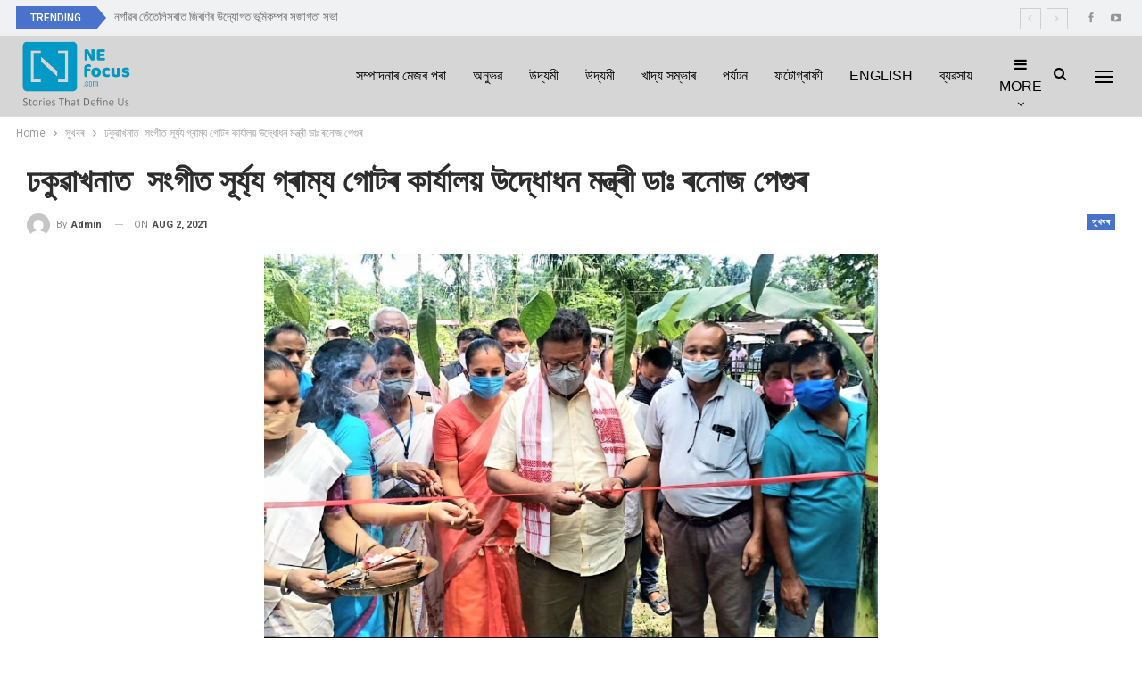

--- FILE ---
content_type: text/html; charset=UTF-8
request_url: https://nefocus.com/%E0%A6%B8%E0%A7%81%E0%A6%96%E0%A6%AC%E0%A7%B0/%E0%A6%A2%E0%A6%95%E0%A7%81%E0%A7%B1%E0%A6%BE%E0%A6%96%E0%A6%A8%E0%A6%BE%E0%A6%A4-%E0%A6%B8%E0%A6%82%E0%A6%97%E0%A7%80%E0%A6%A4-%E0%A6%B8%E0%A7%82%E0%A7%B0%E0%A7%8D%E0%A6%AF%E0%A7%8D%E0%A6%AF/
body_size: 19634
content:
	<!DOCTYPE html>
		<!--[if IE 8]>
	<html class="ie ie8" lang="en-US"> <![endif]-->
	<!--[if IE 9]>
	<html class="ie ie9" lang="en-US"> <![endif]-->
	<!--[if gt IE 9]><!-->
<html lang="en-US"> <!--<![endif]-->
	<head>
				<meta charset="UTF-8">
		<meta http-equiv="X-UA-Compatible" content="IE=edge">
		<meta name="viewport" content="width=device-width, initial-scale=1.0">
		<link rel="pingback" href="https://nefocus.com/xmlrpc.php"/>

		<title>ঢকুৱাখনাত  সংগীত সূৰ্য্য গ্ৰাম্য গোটৰ কাৰ্যালয় উদ্ধোধন মন্ত্ৰী ডাঃ ৰনোজ পেগুৰ  &#8211; NE Focus</title>
<meta name='robots' content='max-image-preview:large' />

<!-- Better Open Graph, Schema.org & Twitter Integration -->
<meta property="og:locale" content="en_us"/>
<meta property="og:site_name" content="NE Focus"/>
<meta property="og:url" content="https://nefocus.com/%e0%a6%b8%e0%a7%81%e0%a6%96%e0%a6%ac%e0%a7%b0/%e0%a6%a2%e0%a6%95%e0%a7%81%e0%a7%b1%e0%a6%be%e0%a6%96%e0%a6%a8%e0%a6%be%e0%a6%a4-%e0%a6%b8%e0%a6%82%e0%a6%97%e0%a7%80%e0%a6%a4-%e0%a6%b8%e0%a7%82%e0%a7%b0%e0%a7%8d%e0%a6%af%e0%a7%8d%e0%a6%af/"/>
<meta property="og:title" content="ঢকুৱাখনাত  সংগীত সূৰ্য্য গ্ৰাম্য গোটৰ কাৰ্যালয় উদ্ধোধন মন্ত্ৰী ডাঃ ৰনোজ পেগুৰ "/>
<meta property="og:image" content="https://nefocus.com/wp-content/uploads/2021/08/IMG-20210802-WA0039-1024x640.jpg"/>
<meta property="article:section" content="সুখবৰ"/>
<meta property="og:description" content="লখিমপুৰ জিলাৰ ঢকুৱাখনা মহকুমাৰ ঢকুৱাখনা উন্নয়ন খণ্ডৰ অন্তৰ্গত  ধেনুখনা গ্ৰাম্য গোটৰ এটা স্থায়ী কাৰ্যালয় সোমবাৰে  শুভ উদ্ধোধন কৰা হয়। পঞ্চায়তখনৰ মুঠ  ২৫ টা গোটৰ সৰ্বমুঠ ৫০ গৰাকী মহিলাৰ  উপযোগীকৈ প্ৰায় ৬ লাখ পুঁজিৰে নিৰ্মিত নটসূৰ্য গ্ৰাম্য গোটৰ এই স্থা"/>
<meta property="og:type" content="article"/>
<meta name="twitter:card" content="summary"/>
<meta name="twitter:url" content="https://nefocus.com/%e0%a6%b8%e0%a7%81%e0%a6%96%e0%a6%ac%e0%a7%b0/%e0%a6%a2%e0%a6%95%e0%a7%81%e0%a7%b1%e0%a6%be%e0%a6%96%e0%a6%a8%e0%a6%be%e0%a6%a4-%e0%a6%b8%e0%a6%82%e0%a6%97%e0%a7%80%e0%a6%a4-%e0%a6%b8%e0%a7%82%e0%a7%b0%e0%a7%8d%e0%a6%af%e0%a7%8d%e0%a6%af/"/>
<meta name="twitter:title" content="ঢকুৱাখনাত  সংগীত সূৰ্য্য গ্ৰাম্য গোটৰ কাৰ্যালয় উদ্ধোধন মন্ত্ৰী ডাঃ ৰনোজ পেগুৰ "/>
<meta name="twitter:description" content="লখিমপুৰ জিলাৰ ঢকুৱাখনা মহকুমাৰ ঢকুৱাখনা উন্নয়ন খণ্ডৰ অন্তৰ্গত  ধেনুখনা গ্ৰাম্য গোটৰ এটা স্থায়ী কাৰ্যালয় সোমবাৰে  শুভ উদ্ধোধন কৰা হয়। পঞ্চায়তখনৰ মুঠ  ২৫ টা গোটৰ সৰ্বমুঠ ৫০ গৰাকী মহিলাৰ  উপযোগীকৈ প্ৰায় ৬ লাখ পুঁজিৰে নিৰ্মিত নটসূৰ্য গ্ৰাম্য গোটৰ এই স্থা"/>
<meta name="twitter:image" content="https://nefocus.com/wp-content/uploads/2021/08/IMG-20210802-WA0039-1024x640.jpg"/>
<!-- / Better Open Graph, Schema.org & Twitter Integration. -->
<link rel='dns-prefetch' href='//www.googletagmanager.com' />
<link rel='dns-prefetch' href='//fonts.googleapis.com' />
<link rel="alternate" type="application/rss+xml" title="NE Focus &raquo; Feed" href="https://nefocus.com/feed/" />
<link rel="alternate" type="application/rss+xml" title="NE Focus &raquo; Comments Feed" href="https://nefocus.com/comments/feed/" />
<link rel="alternate" type="application/rss+xml" title="NE Focus &raquo; ঢকুৱাখনাত  সংগীত সূৰ্য্য গ্ৰাম্য গোটৰ কাৰ্যালয় উদ্ধোধন মন্ত্ৰী ডাঃ ৰনোজ পেগুৰ  Comments Feed" href="https://nefocus.com/%e0%a6%b8%e0%a7%81%e0%a6%96%e0%a6%ac%e0%a7%b0/%e0%a6%a2%e0%a6%95%e0%a7%81%e0%a7%b1%e0%a6%be%e0%a6%96%e0%a6%a8%e0%a6%be%e0%a6%a4-%e0%a6%b8%e0%a6%82%e0%a6%97%e0%a7%80%e0%a6%a4-%e0%a6%b8%e0%a7%82%e0%a7%b0%e0%a7%8d%e0%a6%af%e0%a7%8d%e0%a6%af/feed/" />
<link rel="alternate" title="oEmbed (JSON)" type="application/json+oembed" href="https://nefocus.com/wp-json/oembed/1.0/embed?url=https%3A%2F%2Fnefocus.com%2F%25e0%25a6%25b8%25e0%25a7%2581%25e0%25a6%2596%25e0%25a6%25ac%25e0%25a7%25b0%2F%25e0%25a6%25a2%25e0%25a6%2595%25e0%25a7%2581%25e0%25a7%25b1%25e0%25a6%25be%25e0%25a6%2596%25e0%25a6%25a8%25e0%25a6%25be%25e0%25a6%25a4-%25e0%25a6%25b8%25e0%25a6%2582%25e0%25a6%2597%25e0%25a7%2580%25e0%25a6%25a4-%25e0%25a6%25b8%25e0%25a7%2582%25e0%25a7%25b0%25e0%25a7%258d%25e0%25a6%25af%25e0%25a7%258d%25e0%25a6%25af%2F" />
<link rel="alternate" title="oEmbed (XML)" type="text/xml+oembed" href="https://nefocus.com/wp-json/oembed/1.0/embed?url=https%3A%2F%2Fnefocus.com%2F%25e0%25a6%25b8%25e0%25a7%2581%25e0%25a6%2596%25e0%25a6%25ac%25e0%25a7%25b0%2F%25e0%25a6%25a2%25e0%25a6%2595%25e0%25a7%2581%25e0%25a7%25b1%25e0%25a6%25be%25e0%25a6%2596%25e0%25a6%25a8%25e0%25a6%25be%25e0%25a6%25a4-%25e0%25a6%25b8%25e0%25a6%2582%25e0%25a6%2597%25e0%25a7%2580%25e0%25a6%25a4-%25e0%25a6%25b8%25e0%25a7%2582%25e0%25a7%25b0%25e0%25a7%258d%25e0%25a6%25af%25e0%25a7%258d%25e0%25a6%25af%2F&#038;format=xml" />
<style id='wp-img-auto-sizes-contain-inline-css' type='text/css'>
img:is([sizes=auto i],[sizes^="auto," i]){contain-intrinsic-size:3000px 1500px}
/*# sourceURL=wp-img-auto-sizes-contain-inline-css */
</style>
<style id='wp-emoji-styles-inline-css' type='text/css'>

	img.wp-smiley, img.emoji {
		display: inline !important;
		border: none !important;
		box-shadow: none !important;
		height: 1em !important;
		width: 1em !important;
		margin: 0 0.07em !important;
		vertical-align: -0.1em !important;
		background: none !important;
		padding: 0 !important;
	}
/*# sourceURL=wp-emoji-styles-inline-css */
</style>
<style id='wp-block-library-inline-css' type='text/css'>
:root{--wp-block-synced-color:#7a00df;--wp-block-synced-color--rgb:122,0,223;--wp-bound-block-color:var(--wp-block-synced-color);--wp-editor-canvas-background:#ddd;--wp-admin-theme-color:#007cba;--wp-admin-theme-color--rgb:0,124,186;--wp-admin-theme-color-darker-10:#006ba1;--wp-admin-theme-color-darker-10--rgb:0,107,160.5;--wp-admin-theme-color-darker-20:#005a87;--wp-admin-theme-color-darker-20--rgb:0,90,135;--wp-admin-border-width-focus:2px}@media (min-resolution:192dpi){:root{--wp-admin-border-width-focus:1.5px}}.wp-element-button{cursor:pointer}:root .has-very-light-gray-background-color{background-color:#eee}:root .has-very-dark-gray-background-color{background-color:#313131}:root .has-very-light-gray-color{color:#eee}:root .has-very-dark-gray-color{color:#313131}:root .has-vivid-green-cyan-to-vivid-cyan-blue-gradient-background{background:linear-gradient(135deg,#00d084,#0693e3)}:root .has-purple-crush-gradient-background{background:linear-gradient(135deg,#34e2e4,#4721fb 50%,#ab1dfe)}:root .has-hazy-dawn-gradient-background{background:linear-gradient(135deg,#faaca8,#dad0ec)}:root .has-subdued-olive-gradient-background{background:linear-gradient(135deg,#fafae1,#67a671)}:root .has-atomic-cream-gradient-background{background:linear-gradient(135deg,#fdd79a,#004a59)}:root .has-nightshade-gradient-background{background:linear-gradient(135deg,#330968,#31cdcf)}:root .has-midnight-gradient-background{background:linear-gradient(135deg,#020381,#2874fc)}:root{--wp--preset--font-size--normal:16px;--wp--preset--font-size--huge:42px}.has-regular-font-size{font-size:1em}.has-larger-font-size{font-size:2.625em}.has-normal-font-size{font-size:var(--wp--preset--font-size--normal)}.has-huge-font-size{font-size:var(--wp--preset--font-size--huge)}.has-text-align-center{text-align:center}.has-text-align-left{text-align:left}.has-text-align-right{text-align:right}.has-fit-text{white-space:nowrap!important}#end-resizable-editor-section{display:none}.aligncenter{clear:both}.items-justified-left{justify-content:flex-start}.items-justified-center{justify-content:center}.items-justified-right{justify-content:flex-end}.items-justified-space-between{justify-content:space-between}.screen-reader-text{border:0;clip-path:inset(50%);height:1px;margin:-1px;overflow:hidden;padding:0;position:absolute;width:1px;word-wrap:normal!important}.screen-reader-text:focus{background-color:#ddd;clip-path:none;color:#444;display:block;font-size:1em;height:auto;left:5px;line-height:normal;padding:15px 23px 14px;text-decoration:none;top:5px;width:auto;z-index:100000}html :where(.has-border-color){border-style:solid}html :where([style*=border-top-color]){border-top-style:solid}html :where([style*=border-right-color]){border-right-style:solid}html :where([style*=border-bottom-color]){border-bottom-style:solid}html :where([style*=border-left-color]){border-left-style:solid}html :where([style*=border-width]){border-style:solid}html :where([style*=border-top-width]){border-top-style:solid}html :where([style*=border-right-width]){border-right-style:solid}html :where([style*=border-bottom-width]){border-bottom-style:solid}html :where([style*=border-left-width]){border-left-style:solid}html :where(img[class*=wp-image-]){height:auto;max-width:100%}:where(figure){margin:0 0 1em}html :where(.is-position-sticky){--wp-admin--admin-bar--position-offset:var(--wp-admin--admin-bar--height,0px)}@media screen and (max-width:600px){html :where(.is-position-sticky){--wp-admin--admin-bar--position-offset:0px}}

/*# sourceURL=wp-block-library-inline-css */
</style><style id='global-styles-inline-css' type='text/css'>
:root{--wp--preset--aspect-ratio--square: 1;--wp--preset--aspect-ratio--4-3: 4/3;--wp--preset--aspect-ratio--3-4: 3/4;--wp--preset--aspect-ratio--3-2: 3/2;--wp--preset--aspect-ratio--2-3: 2/3;--wp--preset--aspect-ratio--16-9: 16/9;--wp--preset--aspect-ratio--9-16: 9/16;--wp--preset--color--black: #000000;--wp--preset--color--cyan-bluish-gray: #abb8c3;--wp--preset--color--white: #ffffff;--wp--preset--color--pale-pink: #f78da7;--wp--preset--color--vivid-red: #cf2e2e;--wp--preset--color--luminous-vivid-orange: #ff6900;--wp--preset--color--luminous-vivid-amber: #fcb900;--wp--preset--color--light-green-cyan: #7bdcb5;--wp--preset--color--vivid-green-cyan: #00d084;--wp--preset--color--pale-cyan-blue: #8ed1fc;--wp--preset--color--vivid-cyan-blue: #0693e3;--wp--preset--color--vivid-purple: #9b51e0;--wp--preset--gradient--vivid-cyan-blue-to-vivid-purple: linear-gradient(135deg,rgb(6,147,227) 0%,rgb(155,81,224) 100%);--wp--preset--gradient--light-green-cyan-to-vivid-green-cyan: linear-gradient(135deg,rgb(122,220,180) 0%,rgb(0,208,130) 100%);--wp--preset--gradient--luminous-vivid-amber-to-luminous-vivid-orange: linear-gradient(135deg,rgb(252,185,0) 0%,rgb(255,105,0) 100%);--wp--preset--gradient--luminous-vivid-orange-to-vivid-red: linear-gradient(135deg,rgb(255,105,0) 0%,rgb(207,46,46) 100%);--wp--preset--gradient--very-light-gray-to-cyan-bluish-gray: linear-gradient(135deg,rgb(238,238,238) 0%,rgb(169,184,195) 100%);--wp--preset--gradient--cool-to-warm-spectrum: linear-gradient(135deg,rgb(74,234,220) 0%,rgb(151,120,209) 20%,rgb(207,42,186) 40%,rgb(238,44,130) 60%,rgb(251,105,98) 80%,rgb(254,248,76) 100%);--wp--preset--gradient--blush-light-purple: linear-gradient(135deg,rgb(255,206,236) 0%,rgb(152,150,240) 100%);--wp--preset--gradient--blush-bordeaux: linear-gradient(135deg,rgb(254,205,165) 0%,rgb(254,45,45) 50%,rgb(107,0,62) 100%);--wp--preset--gradient--luminous-dusk: linear-gradient(135deg,rgb(255,203,112) 0%,rgb(199,81,192) 50%,rgb(65,88,208) 100%);--wp--preset--gradient--pale-ocean: linear-gradient(135deg,rgb(255,245,203) 0%,rgb(182,227,212) 50%,rgb(51,167,181) 100%);--wp--preset--gradient--electric-grass: linear-gradient(135deg,rgb(202,248,128) 0%,rgb(113,206,126) 100%);--wp--preset--gradient--midnight: linear-gradient(135deg,rgb(2,3,129) 0%,rgb(40,116,252) 100%);--wp--preset--font-size--small: 13px;--wp--preset--font-size--medium: 20px;--wp--preset--font-size--large: 36px;--wp--preset--font-size--x-large: 42px;--wp--preset--spacing--20: 0.44rem;--wp--preset--spacing--30: 0.67rem;--wp--preset--spacing--40: 1rem;--wp--preset--spacing--50: 1.5rem;--wp--preset--spacing--60: 2.25rem;--wp--preset--spacing--70: 3.38rem;--wp--preset--spacing--80: 5.06rem;--wp--preset--shadow--natural: 6px 6px 9px rgba(0, 0, 0, 0.2);--wp--preset--shadow--deep: 12px 12px 50px rgba(0, 0, 0, 0.4);--wp--preset--shadow--sharp: 6px 6px 0px rgba(0, 0, 0, 0.2);--wp--preset--shadow--outlined: 6px 6px 0px -3px rgb(255, 255, 255), 6px 6px rgb(0, 0, 0);--wp--preset--shadow--crisp: 6px 6px 0px rgb(0, 0, 0);}:where(.is-layout-flex){gap: 0.5em;}:where(.is-layout-grid){gap: 0.5em;}body .is-layout-flex{display: flex;}.is-layout-flex{flex-wrap: wrap;align-items: center;}.is-layout-flex > :is(*, div){margin: 0;}body .is-layout-grid{display: grid;}.is-layout-grid > :is(*, div){margin: 0;}:where(.wp-block-columns.is-layout-flex){gap: 2em;}:where(.wp-block-columns.is-layout-grid){gap: 2em;}:where(.wp-block-post-template.is-layout-flex){gap: 1.25em;}:where(.wp-block-post-template.is-layout-grid){gap: 1.25em;}.has-black-color{color: var(--wp--preset--color--black) !important;}.has-cyan-bluish-gray-color{color: var(--wp--preset--color--cyan-bluish-gray) !important;}.has-white-color{color: var(--wp--preset--color--white) !important;}.has-pale-pink-color{color: var(--wp--preset--color--pale-pink) !important;}.has-vivid-red-color{color: var(--wp--preset--color--vivid-red) !important;}.has-luminous-vivid-orange-color{color: var(--wp--preset--color--luminous-vivid-orange) !important;}.has-luminous-vivid-amber-color{color: var(--wp--preset--color--luminous-vivid-amber) !important;}.has-light-green-cyan-color{color: var(--wp--preset--color--light-green-cyan) !important;}.has-vivid-green-cyan-color{color: var(--wp--preset--color--vivid-green-cyan) !important;}.has-pale-cyan-blue-color{color: var(--wp--preset--color--pale-cyan-blue) !important;}.has-vivid-cyan-blue-color{color: var(--wp--preset--color--vivid-cyan-blue) !important;}.has-vivid-purple-color{color: var(--wp--preset--color--vivid-purple) !important;}.has-black-background-color{background-color: var(--wp--preset--color--black) !important;}.has-cyan-bluish-gray-background-color{background-color: var(--wp--preset--color--cyan-bluish-gray) !important;}.has-white-background-color{background-color: var(--wp--preset--color--white) !important;}.has-pale-pink-background-color{background-color: var(--wp--preset--color--pale-pink) !important;}.has-vivid-red-background-color{background-color: var(--wp--preset--color--vivid-red) !important;}.has-luminous-vivid-orange-background-color{background-color: var(--wp--preset--color--luminous-vivid-orange) !important;}.has-luminous-vivid-amber-background-color{background-color: var(--wp--preset--color--luminous-vivid-amber) !important;}.has-light-green-cyan-background-color{background-color: var(--wp--preset--color--light-green-cyan) !important;}.has-vivid-green-cyan-background-color{background-color: var(--wp--preset--color--vivid-green-cyan) !important;}.has-pale-cyan-blue-background-color{background-color: var(--wp--preset--color--pale-cyan-blue) !important;}.has-vivid-cyan-blue-background-color{background-color: var(--wp--preset--color--vivid-cyan-blue) !important;}.has-vivid-purple-background-color{background-color: var(--wp--preset--color--vivid-purple) !important;}.has-black-border-color{border-color: var(--wp--preset--color--black) !important;}.has-cyan-bluish-gray-border-color{border-color: var(--wp--preset--color--cyan-bluish-gray) !important;}.has-white-border-color{border-color: var(--wp--preset--color--white) !important;}.has-pale-pink-border-color{border-color: var(--wp--preset--color--pale-pink) !important;}.has-vivid-red-border-color{border-color: var(--wp--preset--color--vivid-red) !important;}.has-luminous-vivid-orange-border-color{border-color: var(--wp--preset--color--luminous-vivid-orange) !important;}.has-luminous-vivid-amber-border-color{border-color: var(--wp--preset--color--luminous-vivid-amber) !important;}.has-light-green-cyan-border-color{border-color: var(--wp--preset--color--light-green-cyan) !important;}.has-vivid-green-cyan-border-color{border-color: var(--wp--preset--color--vivid-green-cyan) !important;}.has-pale-cyan-blue-border-color{border-color: var(--wp--preset--color--pale-cyan-blue) !important;}.has-vivid-cyan-blue-border-color{border-color: var(--wp--preset--color--vivid-cyan-blue) !important;}.has-vivid-purple-border-color{border-color: var(--wp--preset--color--vivid-purple) !important;}.has-vivid-cyan-blue-to-vivid-purple-gradient-background{background: var(--wp--preset--gradient--vivid-cyan-blue-to-vivid-purple) !important;}.has-light-green-cyan-to-vivid-green-cyan-gradient-background{background: var(--wp--preset--gradient--light-green-cyan-to-vivid-green-cyan) !important;}.has-luminous-vivid-amber-to-luminous-vivid-orange-gradient-background{background: var(--wp--preset--gradient--luminous-vivid-amber-to-luminous-vivid-orange) !important;}.has-luminous-vivid-orange-to-vivid-red-gradient-background{background: var(--wp--preset--gradient--luminous-vivid-orange-to-vivid-red) !important;}.has-very-light-gray-to-cyan-bluish-gray-gradient-background{background: var(--wp--preset--gradient--very-light-gray-to-cyan-bluish-gray) !important;}.has-cool-to-warm-spectrum-gradient-background{background: var(--wp--preset--gradient--cool-to-warm-spectrum) !important;}.has-blush-light-purple-gradient-background{background: var(--wp--preset--gradient--blush-light-purple) !important;}.has-blush-bordeaux-gradient-background{background: var(--wp--preset--gradient--blush-bordeaux) !important;}.has-luminous-dusk-gradient-background{background: var(--wp--preset--gradient--luminous-dusk) !important;}.has-pale-ocean-gradient-background{background: var(--wp--preset--gradient--pale-ocean) !important;}.has-electric-grass-gradient-background{background: var(--wp--preset--gradient--electric-grass) !important;}.has-midnight-gradient-background{background: var(--wp--preset--gradient--midnight) !important;}.has-small-font-size{font-size: var(--wp--preset--font-size--small) !important;}.has-medium-font-size{font-size: var(--wp--preset--font-size--medium) !important;}.has-large-font-size{font-size: var(--wp--preset--font-size--large) !important;}.has-x-large-font-size{font-size: var(--wp--preset--font-size--x-large) !important;}
/*# sourceURL=global-styles-inline-css */
</style>

<style id='classic-theme-styles-inline-css' type='text/css'>
/*! This file is auto-generated */
.wp-block-button__link{color:#fff;background-color:#32373c;border-radius:9999px;box-shadow:none;text-decoration:none;padding:calc(.667em + 2px) calc(1.333em + 2px);font-size:1.125em}.wp-block-file__button{background:#32373c;color:#fff;text-decoration:none}
/*# sourceURL=/wp-includes/css/classic-themes.min.css */
</style>
<link rel='stylesheet' id='better-framework-main-fonts-css' href='https://fonts.googleapis.com/css?family=Roboto:400,700,500,400italic%7CRoboto+Slab:700,400&#038;display=swap' type='text/css' media='all' />
<script type="text/javascript" src="https://nefocus.com/wp-includes/js/jquery/jquery.min.js?ver=3.7.1" id="jquery-core-js"></script>
<script type="text/javascript" src="https://nefocus.com/wp-includes/js/jquery/jquery-migrate.min.js?ver=3.4.1" id="jquery-migrate-js"></script>

<!-- Google tag (gtag.js) snippet added by Site Kit -->
<!-- Google Analytics snippet added by Site Kit -->
<script type="text/javascript" src="https://www.googletagmanager.com/gtag/js?id=G-3N724CFX4M" id="google_gtagjs-js" async></script>
<script type="text/javascript" id="google_gtagjs-js-after">
/* <![CDATA[ */
window.dataLayer = window.dataLayer || [];function gtag(){dataLayer.push(arguments);}
gtag("set","linker",{"domains":["nefocus.com"]});
gtag("js", new Date());
gtag("set", "developer_id.dZTNiMT", true);
gtag("config", "G-3N724CFX4M");
//# sourceURL=google_gtagjs-js-after
/* ]]> */
</script>
<link rel="https://api.w.org/" href="https://nefocus.com/wp-json/" /><link rel="alternate" title="JSON" type="application/json" href="https://nefocus.com/wp-json/wp/v2/posts/24572" /><link rel="EditURI" type="application/rsd+xml" title="RSD" href="https://nefocus.com/xmlrpc.php?rsd" />
<meta name="generator" content="WordPress 6.9" />
<link rel="canonical" href="https://nefocus.com/%e0%a6%b8%e0%a7%81%e0%a6%96%e0%a6%ac%e0%a7%b0/%e0%a6%a2%e0%a6%95%e0%a7%81%e0%a7%b1%e0%a6%be%e0%a6%96%e0%a6%a8%e0%a6%be%e0%a6%a4-%e0%a6%b8%e0%a6%82%e0%a6%97%e0%a7%80%e0%a6%a4-%e0%a6%b8%e0%a7%82%e0%a7%b0%e0%a7%8d%e0%a6%af%e0%a7%8d%e0%a6%af/" />
<link rel='shortlink' href='https://nefocus.com/?p=24572' />
			<link rel="amphtml" href="https://nefocus.com/amp/%E0%A6%B8%E0%A7%81%E0%A6%96%E0%A6%AC%E0%A7%B0/%E0%A6%A2%E0%A6%95%E0%A7%81%E0%A7%B1%E0%A6%BE%E0%A6%96%E0%A6%A8%E0%A6%BE%E0%A6%A4-%E0%A6%B8%E0%A6%82%E0%A6%97%E0%A7%80%E0%A6%A4-%E0%A6%B8%E0%A7%82%E0%A7%B0%E0%A7%8D%E0%A6%AF%E0%A7%8D%E0%A6%AF/"/>
			<meta name="generator" content="Site Kit by Google 1.170.0" /><meta name="facebook-domain-verification" content="bh5pbqvnxife8m43dwz0u9jhly67zw" />
<!-- Google AdSense meta tags added by Site Kit -->
<meta name="google-adsense-platform-account" content="ca-host-pub-2644536267352236">
<meta name="google-adsense-platform-domain" content="sitekit.withgoogle.com">
<!-- End Google AdSense meta tags added by Site Kit -->
      <meta name="onesignal" content="wordpress-plugin"/>
            <script>

      window.OneSignal = window.OneSignal || [];

      OneSignal.push( function() {
        OneSignal.SERVICE_WORKER_UPDATER_PATH = 'OneSignalSDKUpdaterWorker.js';
                      OneSignal.SERVICE_WORKER_PATH = 'OneSignalSDKWorker.js';
                      OneSignal.SERVICE_WORKER_PARAM = { scope: '/wp-content/plugins/onesignal-free-web-push-notifications/sdk_files/push/onesignal/' };
        OneSignal.setDefaultNotificationUrl("https://nefocus.com");
        var oneSignal_options = {};
        window._oneSignalInitOptions = oneSignal_options;

        oneSignal_options['wordpress'] = true;
oneSignal_options['appId'] = '';
oneSignal_options['allowLocalhostAsSecureOrigin'] = true;
oneSignal_options['httpPermissionRequest'] = { };
oneSignal_options['httpPermissionRequest']['enable'] = true;
oneSignal_options['welcomeNotification'] = { };
oneSignal_options['welcomeNotification']['title'] = "";
oneSignal_options['welcomeNotification']['message'] = "";
oneSignal_options['path'] = "https://nefocus.com/wp-content/plugins/onesignal-free-web-push-notifications/sdk_files/";
oneSignal_options['promptOptions'] = { };
oneSignal_options['notifyButton'] = { };
oneSignal_options['notifyButton']['enable'] = true;
oneSignal_options['notifyButton']['position'] = 'bottom-right';
oneSignal_options['notifyButton']['theme'] = 'default';
oneSignal_options['notifyButton']['size'] = 'medium';
oneSignal_options['notifyButton']['showCredit'] = true;
oneSignal_options['notifyButton']['text'] = {};
                OneSignal.init(window._oneSignalInitOptions);
                      });

      function documentInitOneSignal() {
        var oneSignal_elements = document.getElementsByClassName("OneSignal-prompt");

        var oneSignalLinkClickHandler = function(event) { OneSignal.push(['registerForPushNotifications']); event.preventDefault(); };        for(var i = 0; i < oneSignal_elements.length; i++)
          oneSignal_elements[i].addEventListener('click', oneSignalLinkClickHandler, false);
      }

      if (document.readyState === 'complete') {
           documentInitOneSignal();
      }
      else {
           window.addEventListener("load", function(event){
               documentInitOneSignal();
          });
      }
    </script>
<script type="application/ld+json">{
    "@context": "http://schema.org/",
    "@type": "Organization",
    "@id": "#organization",
    "logo": {
        "@type": "ImageObject",
        "url": "https://nefocus.com/wp-content/uploads/2022/02/nefocus_logo.png"
    },
    "url": "https://nefocus.com/",
    "name": "NE Focus",
    "description": ""
}</script>
<script type="application/ld+json">{
    "@context": "http://schema.org/",
    "@type": "WebSite",
    "name": "NE Focus",
    "alternateName": "",
    "url": "https://nefocus.com/"
}</script>
<script type="application/ld+json">{
    "@context": "http://schema.org/",
    "@type": "BlogPosting",
    "headline": "\u09a2\u0995\u09c1\u09f1\u09be\u0996\u09a8\u09be\u09a4\u00a0 \u09b8\u0982\u0997\u09c0\u09a4 \u09b8\u09c2\u09f0\u09cd\u09af\u09cd\u09af \u0997\u09cd\u09f0\u09be\u09ae\u09cd\u09af \u0997\u09cb\u099f\u09f0 \u0995\u09be\u09f0\u09cd\u09af\u09be\u09b2\u09df \u0989\u09a6\u09cd\u09a7\u09cb\u09a7\u09a8 \u09ae\u09a8\u09cd\u09a4\u09cd\u09f0\u09c0 \u09a1\u09be\u0983 \u09f0\u09a8\u09cb\u099c \u09aa\u09c7\u0997\u09c1\u09f0\u00a0",
    "description": "\u09b2\u0996\u09bf\u09ae\u09aa\u09c1\u09f0 \u099c\u09bf\u09b2\u09be\u09f0 \u09a2\u0995\u09c1\u09f1\u09be\u0996\u09a8\u09be \u09ae\u09b9\u0995\u09c1\u09ae\u09be\u09f0 \u09a2\u0995\u09c1\u09f1\u09be\u0996\u09a8\u09be \u0989\u09a8\u09cd\u09a8\u09df\u09a8 \u0996\u09a3\u09cd\u09a1\u09f0 \u0985\u09a8\u09cd\u09a4\u09f0\u09cd\u0997\u09a4\u00a0 \u09a7\u09c7\u09a8\u09c1\u0996\u09a8\u09be \u0997\u09cd\u09f0\u09be\u09ae\u09cd\u09af \u0997\u09cb\u099f\u09f0 \u098f\u099f\u09be \u09b8\u09cd\u09a5\u09be\u09df\u09c0 \u0995\u09be\u09f0\u09cd\u09af\u09be\u09b2\u09df \u09b8\u09cb\u09ae\u09ac\u09be\u09f0\u09c7\u00a0 \u09b6\u09c1\u09ad \u0989\u09a6\u09cd\u09a7\u09cb\u09a7\u09a8 \u0995\u09f0\u09be \u09b9\u09df\u0964 \u09aa\u099e\u09cd\u099a\u09be\u09df\u09a4\u0996\u09a8\u09f0 \u09ae\u09c1\u09a0\u00a0 \u09e8\u09eb \u099f\u09be \u0997\u09cb\u099f\u09f0 \u09b8\u09f0\u09cd\u09ac\u09ae\u09c1\u09a0 \u09eb\u09e6 \u0997\u09f0\u09be\u0995\u09c0 \u09ae\u09b9\u09bf\u09b2\u09be\u09f0\u00a0 \u0989\u09aa\u09af\u09cb\u0997\u09c0\u0995\u09c8 \u09aa\u09cd\u09f0\u09be\u09df \u09ec \u09b2\u09be\u0996 \u09aa\u09c1\u0981\u099c\u09bf\u09f0\u09c7 \u09a8\u09bf\u09f0\u09cd\u09ae\u09bf\u09a4 \u09a8\u099f\u09b8\u09c2\u09f0\u09cd\u09af \u0997\u09cd\u09f0\u09be\u09ae\u09cd\u09af \u0997\u09cb\u099f\u09f0 \u098f\u0987 \u09b8\u09cd\u09a5\u09be",
    "datePublished": "2021-08-02",
    "dateModified": "2021-08-02",
    "author": {
        "@type": "Person",
        "@id": "#person-admin",
        "name": "admin"
    },
    "image": "https://nefocus.com/wp-content/uploads/2021/08/IMG-20210802-WA0039.jpg",
    "interactionStatistic": [
        {
            "@type": "InteractionCounter",
            "interactionType": "http://schema.org/CommentAction",
            "userInteractionCount": "0"
        }
    ],
    "publisher": {
        "@id": "#organization"
    },
    "mainEntityOfPage": "https://nefocus.com/%e0%a6%b8%e0%a7%81%e0%a6%96%e0%a6%ac%e0%a7%b0/%e0%a6%a2%e0%a6%95%e0%a7%81%e0%a7%b1%e0%a6%be%e0%a6%96%e0%a6%a8%e0%a6%be%e0%a6%a4-%e0%a6%b8%e0%a6%82%e0%a6%97%e0%a7%80%e0%a6%a4-%e0%a6%b8%e0%a7%82%e0%a7%b0%e0%a7%8d%e0%a6%af%e0%a7%8d%e0%a6%af/"
}</script>
<link rel='stylesheet' id='bf-minifed-css-1' href='https://nefocus.com/wp-content/bs-booster-cache/a530f5dbf69b67bd354076ecde157a30.css' type='text/css' media='all' />
<link rel='stylesheet' id='7.11.0-1654239665' href='https://nefocus.com/wp-content/bs-booster-cache/0ebfdd64b85ee335ce7d4c6ae14ac547.css' type='text/css' media='all' />
<link rel="icon" href="https://nefocus.com/wp-content/uploads/2020/01/nefocus_site_icon-150x150.jpg" sizes="32x32" />
<link rel="icon" href="https://nefocus.com/wp-content/uploads/2020/01/nefocus_site_icon.jpg" sizes="192x192" />
<link rel="apple-touch-icon" href="https://nefocus.com/wp-content/uploads/2020/01/nefocus_site_icon.jpg" />
<meta name="msapplication-TileImage" content="https://nefocus.com/wp-content/uploads/2020/01/nefocus_site_icon.jpg" />
	</head>

<body class="wp-singular post-template-default single single-post postid-24572 single-format-standard wp-custom-logo wp-theme-publisher bs-theme bs-publisher bs-publisher-smart-news active-light-box ltr close-rh page-layout-3-col page-layout-3-col-0 page-layout-no-sidebar full-width main-menu-sticky-smart main-menu-stretched active-ajax-search single-prim-cat-10 single-cat-10  bs-ll-a" dir="ltr">
<div class="off-canvas-overlay"></div>
<div class="off-canvas-container left skin-white">
	<div class="off-canvas-inner">
		<span class="canvas-close"><i></i></span>
					<div class="off-canvas-header">
								<div class="site-description"></div>
			</div>
						<div class="off-canvas-search">
				<form role="search" method="get" action="https://nefocus.com">
					<input type="text" name="s" value=""
					       placeholder="Search...">
					<i class="fa fa-search"></i>
				</form>
			</div>
						<div class="off-canvas-menu">
				<div class="off-canvas-menu-fallback"></div>
			</div>
						<div class="off_canvas_footer">
				<div class="off_canvas_footer-info entry-content">
					<p><br data-mce-bogus="1"></p>
		<div  class="  better-studio-shortcode bsc-clearfix better-social-counter style-button colored in-4-col">
						<ul class="social-list bsc-clearfix"><li class="social-item facebook"><a href = "https://www.facebook.com/nefocusFB" target = "_blank" > <i class="item-icon bsfi-facebook" ></i><span class="item-title" > Likes </span> </a> </li> <li class="social-item youtube"><a href = "https://youtube.com/channel/UCYExFxKrlAZXUyrC8rXYaqQ" target = "_blank" > <i class="item-icon bsfi-youtube" ></i><span class="item-title" > Subscribers </span> </a> </li> 			</ul>
		</div>
						</div>
			</div>
				</div>
</div>
		<div class="main-wrap content-main-wrap">
			<header id="header" class="site-header header-style-6 full-width stretched" itemscope="itemscope" itemtype="https://schema.org/WPHeader">
		<section class="topbar topbar-style-2 hidden-xs hidden-xs">
	<div class="content-wrap">
		<div class="container">

			<div class="topbar-inner clearfix">

									<div class="section-links">
								<div  class="  better-studio-shortcode bsc-clearfix better-social-counter style-button not-colored in-4-col">
						<ul class="social-list bsc-clearfix"><li class="social-item facebook"><a href = "https://www.facebook.com/nefocusFB" target = "_blank" > <i class="item-icon bsfi-facebook" ></i><span class="item-title" > Likes </span> </a> </li> <li class="social-item youtube"><a href = "https://youtube.com/channel/UCYExFxKrlAZXUyrC8rXYaqQ" target = "_blank" > <i class="item-icon bsfi-youtube" ></i><span class="item-title" > Subscribers </span> </a> </li> 			</ul>
		</div>
							</div>
				
				<div class="section-menu">
						<div id="newsticker-2091448858" class="better-newsticker "
	     data-speed="12000">
		<p class="heading ">Trending</p>
		<ul class="news-list">
								<li>
						<a class="limit-line" href="https://nefocus.com/%e0%a6%b8%e0%a7%81%e0%a6%96%e0%a6%ac%e0%a7%b0/%e0%a6%a8%e0%a6%97%e0%a6%be%e0%a6%81%e0%a7%b1%e0%a7%b0-%e0%a6%a4%e0%a7%87%e0%a6%81%e0%a6%a4%e0%a7%87%e0%a6%b2%e0%a6%bf%e0%a6%b8%e0%a7%b0%e0%a6%be%e0%a6%a4-%e0%a6%9c%e0%a6%bf%e0%a7%b0%e0%a6%a3%e0%a6%bf/">
							নগাঁৱৰ তেঁতেলিসৰাত জিৰণিৰ উদ্যোগত ভূমিকম্পৰ সজাগতা সভা						</a>
					</li>
										<li>
						<a class="limit-line" href="https://nefocus.com/%e0%a6%b8%e0%a7%81%e0%a6%96%e0%a6%ac%e0%a7%b0/%e0%a6%ae%e0%a7%81%e0%a6%96%e0%a7%8d%e0%a6%af%e0%a6%ae%e0%a6%a8%e0%a7%8d%e0%a6%a4%e0%a7%8d%e0%a7%b0%e0%a7%80-%e0%a6%a1%e0%a6%83-%e0%a6%b9%e0%a6%bf%e0%a6%ae%e0%a6%a8%e0%a7%8d%e0%a6%a4-%e0%a6%ac/">
							মুখ্যমন্ত্ৰী ডঃ হিমন্ত বিশ্ব শৰ্মাৰ বিশেষ তৎপৰতা &#8211; আজাৰাত মেট্ৰিক পৰীক্ষাৰ্থীক বিনামূলীয়াকৈ টেষ্ট পেপাৰ প্ৰদান						</a>
					</li>
										<li>
						<a class="limit-line" href="https://nefocus.com/%e0%a6%b8%e0%a7%81%e0%a6%96%e0%a6%ac%e0%a7%b0/%e0%a6%89%e0%a6%a6%e0%a7%8d%e0%a6%af%e0%a6%be%e0%a6%a8-%e0%a6%b6%e0%a6%b8%e0%a7%8d%e0%a6%af-%e0%a6%97%e0%a7%b1%e0%a7%87%e0%a6%b7%e0%a6%a3%e0%a6%be-%e0%a6%95%e0%a7%87%e0%a6%a8%e0%a7%8d%e0%a6%a6/">
							উদ্যান শস্য গৱেষণা কেন্দ্ৰত শুকান ভূমিত কৃষি বিষয়ক  তিনিদিনীয়া ৰাষ্ট্ৰীয় কৰ্মশালা আৰম্ভ						</a>
					</li>
										<li>
						<a class="limit-line" href="https://nefocus.com/%e0%a6%b8%e0%a7%81%e0%a6%96%e0%a6%ac%e0%a7%b0/%e0%a7%b0%e0%a6%be%e0%a6%9c%e0%a7%80%e0%a7%b1-%e0%a6%ad%e0%a7%b1%e0%a6%a8%e0%a6%a4-%e0%a6%b6%e0%a6%bf%e0%a6%b2%e0%a7%8d%e0%a6%aa%e0%a7%80-%e0%a6%a6%e0%a6%bf%e0%a7%b1%e0%a6%b8-%e0%a6%aa%e0%a6%be/">
							ৰাজীৱ ভৱনত শিল্পী দিৱস পালন, ৰূপকোঁৱৰ জ্যোতিপ্ৰসাদ আগৰৱালাক স্মৰণ						</a>
					</li>
										<li>
						<a class="limit-line" href="https://nefocus.com/%e0%a6%ac%e0%a7%8d%e0%a6%af%e0%a7%b1%e0%a6%b8%e0%a6%be%e0%a7%9f/%e0%a7%b0%e0%a6%be%e0%a6%b7%e0%a7%8d%e0%a6%9f%e0%a7%8d%e0%a7%b0%e0%a7%80%e0%a6%af%e0%a6%bc-%e0%a6%b7%e0%a7%8d%e0%a6%9f%e0%a6%be%e0%a7%b0%e0%a7%8d%e0%a6%9f%e0%a6%86%e0%a6%aa-%e0%a6%a6%e0%a6%bf%e0%a7%b1/">
							ৰাষ্ট্ৰীয় ষ্টাৰ্টআপ দিৱসৰ দিনা বেংগালুৰু আৰু গুৱাহাটীত এইচ ডি এফ চি বেংকৰ ষ্টাৰ্টআপ লাউঞ্জ মুকলি						</a>
					</li>
										<li>
						<a class="limit-line" href="https://nefocus.com/%e0%a6%b8%e0%a7%81%e0%a6%96%e0%a6%ac%e0%a7%b0/nefocus-presents-seismic-safty-conclave-experts-stress-collective-efforts-to-mitigate-earthquake-risks-in-northeast-india/">
							Nefocus initiative-Seismic Safety Conclave						</a>
					</li>
										<li>
						<a class="limit-line" href="https://nefocus.com/%e0%a6%b8%e0%a7%81%e0%a6%96%e0%a6%ac%e0%a7%b0/12th-inter-district-roller-skating-championship-by-aprins-in-guwahati-from-jan-10-with-the-theme-from-turf-to-table/">
							12th Inter-District Roller Skating Championship by APRINS in Guwahati from Jan 10 with the Theme From Turf to Table						</a>
					</li>
										<li>
						<a class="limit-line" href="https://nefocus.com/%e0%a6%ac%e0%a7%8d%e0%a6%af%e0%a7%b1%e0%a6%b8%e0%a6%be%e0%a7%9f/%e0%a6%8f%e0%a6%87%e0%a6%9a-%e0%a6%a1%e0%a6%bf-%e0%a6%8f%e0%a6%ab-%e0%a6%9a%e0%a6%bf-%e0%a6%ac%e0%a7%87%e0%a6%82%e0%a6%95-%e0%a6%b8%e0%a7%8d%e0%a6%ae%e0%a6%be%e0%a7%b0%e0%a7%8d%e0%a6%9f%e0%a6%97/">
							এইচ ডি এফ চি বেংক স্মাৰ্টগেটৱে পেমেণ্ট প্লেটফৰ্মে চিবিডিচি (ডিজিটেল টকা) একত্ৰিত কৰে						</a>
					</li>
										<li>
						<a class="limit-line" href="https://nefocus.com/%e0%a6%b8%e0%a7%81%e0%a6%96%e0%a6%ac%e0%a7%b0/%e0%a6%86%e0%a6%9e%e0%a7%8d%e0%a6%9a%e0%a6%b2%e0%a6%bf%e0%a6%95-%e0%a6%ac%e0%a6%a4%e0%a7%b0-%e0%a6%ac%e0%a6%bf%e0%a6%9c%e0%a7%8d%e0%a6%9e%e0%a6%be%e0%a6%a8-%e0%a6%95%e0%a7%87%e0%a6%a8%e0%a7%8d-3/">
							আঞ্চলিক বতৰ বিজ্ঞান কেন্দ্ৰৰ ঘোষণা ; মাঘ বিহুৰ উৰুকাৰ সময়লৈ শীত প্ৰৱাহ অব্যাহত থকাৰ সম্ভাবনা						</a>
					</li>
										<li>
						<a class="limit-line" href="https://nefocus.com/%e0%a6%b8%e0%a7%81%e0%a6%96%e0%a6%ac%e0%a7%b0/%e0%a6%ac%e0%a6%bf%e0%a6%ad%e0%a6%bf%e0%a6%a8%e0%a7%8d%e0%a6%a8-%e0%a7%b0%e0%a6%be%e0%a6%b7%e0%a7%8d%e0%a6%9f%e0%a7%8d%e0%a7%b0%e0%a7%80%e0%a6%af%e0%a6%bc-%e0%a6%86%e0%a6%a8%e0%a7%8d%e0%a6%a4/">
							বিভিন্ন ৰাষ্ট্ৰীয়–আন্তঃৰাষ্ট্ৰীয় চলচ্চিত্ৰ মহোৎসৱত ‘শিপা-ঝাৰ’ তথ্যচিত্ৰৰ উজ্জ্বল সফলতা						</a>
					</li>
							</ul>
	</div>
				</div>

			</div>
		</div>
	</div>
</section>
		<div class="content-wrap">
			<div class="container">
				<div class="header-inner clearfix">
					<div id="site-branding" class="site-branding">
	<p  id="site-title" class="logo h1 img-logo">
	<a href="https://nefocus.com/" itemprop="url" rel="home">
					<img id="site-logo" src="https://nefocus.com/wp-content/uploads/2022/02/nefocus_logo.png"
			     alt="NE Focus"  />

			<span class="site-title">NE Focus - </span>
				</a>
</p>
</div><!-- .site-branding -->
<nav id="menu-main" class="menu main-menu-container  show-search-item show-off-canvas menu-actions-btn-width-2" role="navigation" itemscope="itemscope" itemtype="https://schema.org/SiteNavigationElement">
			<div class="menu-action-buttons width-2">
							<div class="off-canvas-menu-icon-container off-icon-left">
					<div class="off-canvas-menu-icon">
						<div class="off-canvas-menu-icon-el"></div>
					</div>
				</div>
								<div class="search-container close">
					<span class="search-handler"><i class="fa fa-search"></i></span>

					<div class="search-box clearfix">
						<form role="search" method="get" class="search-form clearfix" action="https://nefocus.com">
	<input type="search" class="search-field"
	       placeholder="Search..."
	       value="" name="s"
	       title="Search for:"
	       autocomplete="off">
	<input type="submit" class="search-submit" value="Search">
</form><!-- .search-form -->
					</div>
				</div>
						</div>
			<ul id="main-navigation" class="main-menu menu bsm-pure clearfix">
		<li id="menu-item-27691" class="menu-item menu-item-type-post_type menu-item-object-page better-anim-fade menu-item-27691"><a href="https://nefocus.com/%e0%a6%b8%e0%a6%ae%e0%a7%8d%e0%a6%aa%e0%a6%be%e0%a6%a6%e0%a6%a8%e0%a6%be%e0%a7%b0-%e0%a6%ae%e0%a7%87%e0%a6%9c%e0%a7%b0-%e0%a6%aa%e0%a7%b0%e0%a6%be/">সম্পাদনাৰ মেজৰ পৰা</a></li>
<li id="menu-item-27878" class="menu-item menu-item-type-taxonomy menu-item-object-category menu-term-13 better-anim-fade menu-item-27878"><a href="https://nefocus.com/category/%e0%a6%85%e0%a6%a8%e0%a7%81%e0%a6%ad%e0%a7%b1/">অনুভৱ</a></li>
<li id="menu-item-27879" class="menu-item menu-item-type-taxonomy menu-item-object-category menu-term-1 better-anim-fade menu-item-27879"><a href="https://nefocus.com/category/uncategorized/">উদ্যমী</a></li>
<li id="menu-item-27880" class="menu-item menu-item-type-taxonomy menu-item-object-category menu-term-11 better-anim-fade menu-item-27880"><a href="https://nefocus.com/category/%e0%a6%89%e0%a6%a6%e0%a7%8d%e0%a6%af%e0%a6%ae%e0%a7%80/">উদ্যমী</a></li>
<li id="menu-item-27881" class="menu-item menu-item-type-taxonomy menu-item-object-category menu-term-18 better-anim-fade menu-item-27881"><a href="https://nefocus.com/category/%e0%a6%96%e0%a6%be%e0%a6%a6%e0%a7%8d%e0%a6%af-%e0%a6%b8%e0%a6%ae%e0%a7%8d%e0%a6%ad%e0%a6%be%e0%a7%b0/">খাদ্য সম্ভাৰ</a></li>
<li id="menu-item-27882" class="menu-item menu-item-type-taxonomy menu-item-object-category menu-term-12 better-anim-fade menu-item-27882"><a href="https://nefocus.com/category/%e0%a6%aa%e0%a7%b0%e0%a7%8d%e0%a6%af%e0%a6%9f%e0%a6%a8/">পৰ্যটন</a></li>
<li id="menu-item-27883" class="menu-item menu-item-type-taxonomy menu-item-object-category menu-term-16 better-anim-fade menu-item-27883"><a href="https://nefocus.com/category/%e0%a6%ab%e0%a6%9f%e0%a7%8b%e0%a6%97%e0%a7%8d%e0%a7%b0%e0%a6%be%e0%a6%ab%e0%a7%80/">ফটোগ্ৰাফী</a></li>
<li id="menu-item-27873" class="menu-item menu-item-type-taxonomy menu-item-object-category menu-term-22 better-anim-fade menu-item-27873"><a href="https://nefocus.com/category/english/">ENGLISH</a></li>
<li id="menu-item-27884" class="menu-item menu-item-type-taxonomy menu-item-object-category menu-term-15 better-anim-fade menu-item-27884"><a href="https://nefocus.com/category/%e0%a6%ac%e0%a7%8d%e0%a6%af%e0%a7%b1%e0%a6%b8%e0%a6%be%e0%a7%9f/">ব্যৱসায়</a></li>
<li id="menu-item-27885" class="menu-item menu-item-type-taxonomy menu-item-object-category menu-term-14 better-anim-fade menu-item-27885"><a href="https://nefocus.com/category/%e0%a6%b8%e0%a6%ae-%e0%a6%b8%e0%a6%be%e0%a6%ae%e0%a7%9f%e0%a6%bf%e0%a6%95/">সম সাময়িক</a></li>
<li id="menu-item-27886" class="menu-item menu-item-type-taxonomy menu-item-object-category current-post-ancestor current-menu-parent current-post-parent menu-term-10 better-anim-fade menu-item-27886"><a href="https://nefocus.com/category/%e0%a6%b8%e0%a7%81%e0%a6%96%e0%a6%ac%e0%a7%b0/">সুখবৰ</a></li>
	</ul><!-- #main-navigation -->
</nav><!-- .main-menu-container -->
				</div>
			</div>
		</div>
	</header><!-- .site-header -->
	<div class="rh-header clearfix light deferred-block-exclude">
		<div class="rh-container clearfix">

			<div class="menu-container close">
				<span class="menu-handler"><span class="lines"></span></span>
			</div><!-- .menu-container -->

			<div class="logo-container rh-img-logo">
				<a href="https://nefocus.com/" itemprop="url" rel="home">
											<img src="https://nefocus.com/wp-content/uploads/2022/02/nefocus_logo.png"
						     alt="NE Focus"  />				</a>
			</div><!-- .logo-container -->
		</div><!-- .rh-container -->
	</div><!-- .rh-header -->
<nav role="navigation" aria-label="Breadcrumbs" class="bf-breadcrumb clearfix bc-top-style"><div class="container bf-breadcrumb-container"><ul class="bf-breadcrumb-items" itemscope itemtype="http://schema.org/BreadcrumbList"><meta name="numberOfItems" content="3" /><meta name="itemListOrder" content="Ascending" /><li itemprop="itemListElement" itemscope itemtype="http://schema.org/ListItem" class="bf-breadcrumb-item bf-breadcrumb-begin"><a itemprop="item" href="https://nefocus.com" rel="home"><span itemprop="name">Home</span></a><meta itemprop="position" content="1" /></li><li itemprop="itemListElement" itemscope itemtype="http://schema.org/ListItem" class="bf-breadcrumb-item"><a itemprop="item" href="https://nefocus.com/category/%e0%a6%b8%e0%a7%81%e0%a6%96%e0%a6%ac%e0%a7%b0/" ><span itemprop="name">সুখবৰ</span></a><meta itemprop="position" content="2" /></li><li itemprop="itemListElement" itemscope itemtype="http://schema.org/ListItem" class="bf-breadcrumb-item bf-breadcrumb-end"><span itemprop="name">ঢকুৱাখনাত  সংগীত সূৰ্য্য গ্ৰাম্য গোটৰ কাৰ্যালয় উদ্ধোধন মন্ত্ৰী ডাঃ ৰনোজ পেগুৰ </span><meta itemprop="item" content="https://nefocus.com/%e0%a6%b8%e0%a7%81%e0%a6%96%e0%a6%ac%e0%a7%b0/%e0%a6%a2%e0%a6%95%e0%a7%81%e0%a7%b1%e0%a6%be%e0%a6%96%e0%a6%a8%e0%a6%be%e0%a6%a4-%e0%a6%b8%e0%a6%82%e0%a6%97%e0%a7%80%e0%a6%a4-%e0%a6%b8%e0%a7%82%e0%a7%b0%e0%a7%8d%e0%a6%af%e0%a7%8d%e0%a6%af/"/><meta itemprop="position" content="3" /></li></ul></div></nav><div class="content-wrap">
		<main id="content" class="content-container">

		<div class="container layout-3-col layout-3-col-0 container layout-bc-before post-template-1">
			<div class="main-section">
										<div class="content-column">
								<div class="single-container">
		<article id="post-24572" class="post-24572 post type-post status-publish format-standard has-post-thumbnail  category-10 single-post-content has-thumbnail">
						<div class="post-header post-tp-1-header">
									<h1 class="single-post-title">
						<span class="post-title" itemprop="headline">ঢকুৱাখনাত  সংগীত সূৰ্য্য গ্ৰাম্য গোটৰ কাৰ্যালয় উদ্ধোধন মন্ত্ৰী ডাঃ ৰনোজ পেগুৰ </span></h1>
										<div class="post-meta-wrap clearfix">
						<div class="term-badges "><span class="term-badge term-10"><a href="https://nefocus.com/category/%e0%a6%b8%e0%a7%81%e0%a6%96%e0%a6%ac%e0%a7%b0/">সুখবৰ</a></span></div><div class="post-meta single-post-meta">
			<a href="https://nefocus.com/author/sangeeta/"
		   title="Browse Author Articles"
		   class="post-author-a post-author-avatar">
			<img alt=''  data-src='https://secure.gravatar.com/avatar/72f9cfa66af45bfae80e44a43c8700c09231d329de5b20b167b200bf64dc52b7?s=26&d=mm&r=g' class='avatar avatar-26 photo avatar-default' height='26' width='26' /><span class="post-author-name">By <b>admin</b></span>		</a>
					<span class="time"><time class="post-published updated"
			                         datetime="2021-08-02T18:19:57+00:00">On <b>Aug 2, 2021</b></time></span>
			</div>
					</div>
									<div class="single-featured">
					<a class="post-thumbnail open-lightbox" href="https://nefocus.com/wp-content/uploads/2021/08/IMG-20210802-WA0039.jpg"><img  width="688" height="430" alt="" data-src="https://nefocus.com/wp-content/uploads/2021/08/IMG-20210802-WA0039.jpg">						</a>
										</div>
			</div>
					<div class="post-share single-post-share top-share clearfix style-1">
			<div class="post-share-btn-group">
				<a href="https://nefocus.com/%e0%a6%b8%e0%a7%81%e0%a6%96%e0%a6%ac%e0%a7%b0/%e0%a6%a2%e0%a6%95%e0%a7%81%e0%a7%b1%e0%a6%be%e0%a6%96%e0%a6%a8%e0%a6%be%e0%a6%a4-%e0%a6%b8%e0%a6%82%e0%a6%97%e0%a7%80%e0%a6%a4-%e0%a6%b8%e0%a7%82%e0%a7%b0%e0%a7%8d%e0%a6%af%e0%a7%8d%e0%a6%af/#respond" class="post-share-btn post-share-btn-comments comments" title="Leave a comment on: &ldquo;ঢকুৱাখনাত  সংগীত সূৰ্য্য গ্ৰাম্য গোটৰ কাৰ্যালয় উদ্ধোধন মন্ত্ৰী ডাঃ ৰনোজ পেগুৰ &rdquo;"><i class="bf-icon fa fa-comments" aria-hidden="true"></i> <b class="number">0</b></a><span class="views post-share-btn post-share-btn-views rank-default" data-bpv-post="24572"><i class="bf-icon  fa fa-eye"></i> <b class="number">470</b></span>			</div>
						<div class="share-handler-wrap ">
				<span class="share-handler post-share-btn rank-default">
					<i class="bf-icon  fa fa-share-alt"></i>						<b class="text">Share</b>
										</span>
				<span class="social-item facebook"><a href="https://www.facebook.com/sharer.php?u=https%3A%2F%2Fnefocus.com%2F%25e0%25a6%25b8%25e0%25a7%2581%25e0%25a6%2596%25e0%25a6%25ac%25e0%25a7%25b0%2F%25e0%25a6%25a2%25e0%25a6%2595%25e0%25a7%2581%25e0%25a7%25b1%25e0%25a6%25be%25e0%25a6%2596%25e0%25a6%25a8%25e0%25a6%25be%25e0%25a6%25a4-%25e0%25a6%25b8%25e0%25a6%2582%25e0%25a6%2597%25e0%25a7%2580%25e0%25a6%25a4-%25e0%25a6%25b8%25e0%25a7%2582%25e0%25a7%25b0%25e0%25a7%258d%25e0%25a6%25af%25e0%25a7%258d%25e0%25a6%25af%2F" target="_blank" rel="nofollow noreferrer" class="bs-button-el" onclick="window.open(this.href, 'share-facebook','left=50,top=50,width=600,height=320,toolbar=0'); return false;"><span class="icon"><i class="bf-icon fa fa-facebook"></i></span></a></span><span class="social-item twitter"><a href="https://twitter.com/share?text=ঢকুৱাখনাত  সংগীত সূৰ্য্য গ্ৰাম্য গোটৰ কাৰ্যালয় উদ্ধোধন মন্ত্ৰী ডাঃ ৰনোজ পেগুৰ &url=https%3A%2F%2Fnefocus.com%2F%25e0%25a6%25b8%25e0%25a7%2581%25e0%25a6%2596%25e0%25a6%25ac%25e0%25a7%25b0%2F%25e0%25a6%25a2%25e0%25a6%2595%25e0%25a7%2581%25e0%25a7%25b1%25e0%25a6%25be%25e0%25a6%2596%25e0%25a6%25a8%25e0%25a6%25be%25e0%25a6%25a4-%25e0%25a6%25b8%25e0%25a6%2582%25e0%25a6%2597%25e0%25a7%2580%25e0%25a6%25a4-%25e0%25a6%25b8%25e0%25a7%2582%25e0%25a7%25b0%25e0%25a7%258d%25e0%25a6%25af%25e0%25a7%258d%25e0%25a6%25af%2F" target="_blank" rel="nofollow noreferrer" class="bs-button-el" onclick="window.open(this.href, 'share-twitter','left=50,top=50,width=600,height=320,toolbar=0'); return false;"><span class="icon"><i class="bf-icon fa fa-twitter"></i></span></a></span><span class="social-item google_plus"><a href="https://plus.google.com/share?url=https%3A%2F%2Fnefocus.com%2F%25e0%25a6%25b8%25e0%25a7%2581%25e0%25a6%2596%25e0%25a6%25ac%25e0%25a7%25b0%2F%25e0%25a6%25a2%25e0%25a6%2595%25e0%25a7%2581%25e0%25a7%25b1%25e0%25a6%25be%25e0%25a6%2596%25e0%25a6%25a8%25e0%25a6%25be%25e0%25a6%25a4-%25e0%25a6%25b8%25e0%25a6%2582%25e0%25a6%2597%25e0%25a7%2580%25e0%25a6%25a4-%25e0%25a6%25b8%25e0%25a7%2582%25e0%25a7%25b0%25e0%25a7%258d%25e0%25a6%25af%25e0%25a7%258d%25e0%25a6%25af%2F" target="_blank" rel="nofollow noreferrer" class="bs-button-el" onclick="window.open(this.href, 'share-google_plus','left=50,top=50,width=600,height=320,toolbar=0'); return false;"><span class="icon"><i class="bf-icon fa fa-google"></i></span></a></span><span class="social-item reddit"><a href="https://reddit.com/submit?url=https%3A%2F%2Fnefocus.com%2F%25e0%25a6%25b8%25e0%25a7%2581%25e0%25a6%2596%25e0%25a6%25ac%25e0%25a7%25b0%2F%25e0%25a6%25a2%25e0%25a6%2595%25e0%25a7%2581%25e0%25a7%25b1%25e0%25a6%25be%25e0%25a6%2596%25e0%25a6%25a8%25e0%25a6%25be%25e0%25a6%25a4-%25e0%25a6%25b8%25e0%25a6%2582%25e0%25a6%2597%25e0%25a7%2580%25e0%25a6%25a4-%25e0%25a6%25b8%25e0%25a7%2582%25e0%25a7%25b0%25e0%25a7%258d%25e0%25a6%25af%25e0%25a7%258d%25e0%25a6%25af%2F&title=ঢকুৱাখনাত  সংগীত সূৰ্য্য গ্ৰাম্য গোটৰ কাৰ্যালয় উদ্ধোধন মন্ত্ৰী ডাঃ ৰনোজ পেগুৰ " target="_blank" rel="nofollow noreferrer" class="bs-button-el" onclick="window.open(this.href, 'share-reddit','left=50,top=50,width=600,height=320,toolbar=0'); return false;"><span class="icon"><i class="bf-icon fa fa-reddit-alien"></i></span></a></span><span class="social-item whatsapp"><a href="whatsapp://send?text=ঢকুৱাখনাত  সংগীত সূৰ্য্য গ্ৰাম্য গোটৰ কাৰ্যালয় উদ্ধোধন মন্ত্ৰী ডাঃ ৰনোজ পেগুৰ  %0A%0A https%3A%2F%2Fnefocus.com%2F%25e0%25a6%25b8%25e0%25a7%2581%25e0%25a6%2596%25e0%25a6%25ac%25e0%25a7%25b0%2F%25e0%25a6%25a2%25e0%25a6%2595%25e0%25a7%2581%25e0%25a7%25b1%25e0%25a6%25be%25e0%25a6%2596%25e0%25a6%25a8%25e0%25a6%25be%25e0%25a6%25a4-%25e0%25a6%25b8%25e0%25a6%2582%25e0%25a6%2597%25e0%25a7%2580%25e0%25a6%25a4-%25e0%25a6%25b8%25e0%25a7%2582%25e0%25a7%25b0%25e0%25a7%258d%25e0%25a6%25af%25e0%25a7%258d%25e0%25a6%25af%2F" target="_blank" rel="nofollow noreferrer" class="bs-button-el" onclick="window.open(this.href, 'share-whatsapp','left=50,top=50,width=600,height=320,toolbar=0'); return false;"><span class="icon"><i class="bf-icon fa fa-whatsapp"></i></span></a></span><span class="social-item pinterest"><a href="https://pinterest.com/pin/create/button/?url=https%3A%2F%2Fnefocus.com%2F%25e0%25a6%25b8%25e0%25a7%2581%25e0%25a6%2596%25e0%25a6%25ac%25e0%25a7%25b0%2F%25e0%25a6%25a2%25e0%25a6%2595%25e0%25a7%2581%25e0%25a7%25b1%25e0%25a6%25be%25e0%25a6%2596%25e0%25a6%25a8%25e0%25a6%25be%25e0%25a6%25a4-%25e0%25a6%25b8%25e0%25a6%2582%25e0%25a6%2597%25e0%25a7%2580%25e0%25a6%25a4-%25e0%25a6%25b8%25e0%25a7%2582%25e0%25a7%25b0%25e0%25a7%258d%25e0%25a6%25af%25e0%25a7%258d%25e0%25a6%25af%2F&media=https://nefocus.com/wp-content/uploads/2021/08/IMG-20210802-WA0039.jpg&description=ঢকুৱাখনাত  সংগীত সূৰ্য্য গ্ৰাম্য গোটৰ কাৰ্যালয় উদ্ধোধন মন্ত্ৰী ডাঃ ৰনোজ পেগুৰ " target="_blank" rel="nofollow noreferrer" class="bs-button-el" onclick="window.open(this.href, 'share-pinterest','left=50,top=50,width=600,height=320,toolbar=0'); return false;"><span class="icon"><i class="bf-icon fa fa-pinterest"></i></span></a></span><span class="social-item email"><a href="/cdn-cgi/l/email-protection#[base64]" target="_blank" rel="nofollow noreferrer" class="bs-button-el" onclick="window.open(this.href, 'share-email','left=50,top=50,width=600,height=320,toolbar=0'); return false;"><span class="icon"><i class="bf-icon fa fa-envelope-open"></i></span></a></span></div>		</div>
					<div class="entry-content clearfix single-post-content">
				<p>লখিমপুৰ জিলাৰ ঢকুৱাখনা মহকুমাৰ ঢকুৱাখনা উন্নয়ন খণ্ডৰ অন্তৰ্গত  ধেনুখনা গ্ৰাম্য গোটৰ এটা স্থায়ী কাৰ্যালয় সোমবাৰে  শুভ উদ্ধোধন কৰা হয়। পঞ্চায়তখনৰ মুঠ  ২৫ টা গোটৰ সৰ্বমুঠ ৫০ গৰাকী মহিলাৰ  উপযোগীকৈ প্ৰায় ৬ লাখ পুঁজিৰে নিৰ্মিত নটসূৰ্য গ্ৰাম্য গোটৰ এই স্থায়ী কাৰ্যালয়টোৰ ফিটা কাটি শুভ উন্মোচন কৰে ৰাজ্য চৰকাৰৰ শিক্ষা ও ভৈয়াম জনজাতি উন্নয়ন মন্ত্ৰী ,ধেমাজি সমষ্টিৰ বিধায়ক ডাঃ ৰনোজ পেগুৱে। সোমবাৰে  দুপৰীয়া মন্ত্ৰী গৰাকী পশ্চিম মাছখোৱা অঞ্চলত উপস্থিত হৈ এই গ্ৰাম্য গোটৰ কাৰ্যালয়টো ফিটা কাটি মঙ্গল ধ্বনিৰ মাজত উন্মোচন কৰে। <br />
হাৰ্হি জিলা পৰিষদৰ সদস্য টিটুমণি গোঁহাই চেতিয়া ,  পঞ্চায়ত প্ৰতিনিধি গীতাঞ্জলি বৰুৱা , হেমচন্দ্ৰ টাইড ,প্ৰদীপ সন্দিকৈ ,অগপৰ মাণ্ডলীক সভাপতি  নোমল গগৈ , ধেমাজি জিলা অগপৰ উপ সভাপতি দুলাল দত্ত , পশ্চিম মাছখোৱা মণ্ডল বিজেপিৰ সভাপতি প্ৰণবজিত গগৈ , উপ সভাপতি লক্ষী নন্দন শইকীয়া , সম্পাদিকা বুলুমণি শইকীয়া  , দীপ্তি চুতীয়া , পদ্মেশ্বৰ শইকীয়া  আদিৰ উপস্থিতিত মন্ত্ৰী ডাঃ পেগুৱে  আজিৰ উন্মোচিত এই কাৰ্যালটোৱে  গ্ৰাম্য মহিলা গোটৰ সদস্য সকলক এটা স্থায়ী পৰিচয় প্ৰদান কৰিলে বুলি মন্তব্য কৰে উন্মোচক ডাঃ পেগুৱে। বৃহত্তৰ পশ্চিম মাছখোৱা পঞ্চায়তৰ নিৰ্বাচিত পঞ্চায়ত প্ৰতিনিধি সকলক চৰকাৰী আঁচনিৰ নিখুঁত ৰূপায়ণৰ ক্ষেত্ৰত কোনো ধৰণৰ আপোচ নকৰিবলৈ সকীয়াই দি চতুৰ্দশ আৰু পঞ্চদশ বিত্তীয় আয়োগৰ আঁচনিৰ ৰূপায়ন আৰু অগ্ৰগতি সন্দৰ্ভত প্ৰতিনিধি সকলৰ পৰা খতিয়ান সংগ্ৰহ কৰে মন্ত্ৰী গৰাকীয়ে।  তাৰোপৰি বিধায়ক আৰু সাংসদ সমষ্টি উন্নয়ন পুঁজিৰে নিৰ্মিত আঁচনিৰো খতিয়ান লৈ শীঘ্ৰে সকলো আবন্তিত আৰু অসম্পূৰ্ণ আঁচনি সঠিক আৰু নিখুঁত ৰূপায়ন কৰিবলৈ সংশ্লিষ্ট সকলোকে নিৰ্দেশ দিয়ে মন্ত্ৰী পেগুৱে। শিক্ষা  মন্ত্ৰী পেগুৱে বিদ্যালয় একত্রিতকৰণ সন্দৰ্ভত সবল স্থিতি দোহাৰি প্ৰয়োজনীয়তা আৰু আৱশ্যকীয়তাৰ  স্বাৰ্থত এই নীতি সকলো বিদ্যালয়ৰ ক্ষেত্ৰত কঠোৰ ভাবে বলৱৎ হবই বুলি স্পষ্ট কৰি দিয়ে ।  কাৰ্যালয় উদ্ধোধনী সভাতে মন্ত্ৰী গৰাকীয়ে বাটমাৰী অঞ্চলৰ ৰোগাক্ৰান্ত ব্যক্তি হিমাংক হাজৰিকাৰ উন্নত চিকিৎসা প্ৰদানৰ ক্ষেত্ৰত সহায়ক হোৱাকৈ  মুখ্যমন্ত্ৰী সাহায্য পুঁজিৰ পৰা ১০ হাজাৰ টকাৰ এককালীন অৰ্থসাহায্যৰ চে&#8217;ক আক্ৰান্ত ব্যক্তিজনৰ অভিভাৱকৰ হাতত  প্ৰদান কৰে। <br />
বাতৰি যুগুতালে ঢকুৱাখনা পৰা অমৃত পৱন বৰাই</p>
			</div>

						<div class="post-share single-post-share bottom-share clearfix style-1">
			<div class="post-share-btn-group">
				<a href="https://nefocus.com/%e0%a6%b8%e0%a7%81%e0%a6%96%e0%a6%ac%e0%a7%b0/%e0%a6%a2%e0%a6%95%e0%a7%81%e0%a7%b1%e0%a6%be%e0%a6%96%e0%a6%a8%e0%a6%be%e0%a6%a4-%e0%a6%b8%e0%a6%82%e0%a6%97%e0%a7%80%e0%a6%a4-%e0%a6%b8%e0%a7%82%e0%a7%b0%e0%a7%8d%e0%a6%af%e0%a7%8d%e0%a6%af/#respond" class="post-share-btn post-share-btn-comments comments" title="Leave a comment on: &ldquo;ঢকুৱাখনাত  সংগীত সূৰ্য্য গ্ৰাম্য গোটৰ কাৰ্যালয় উদ্ধোধন মন্ত্ৰী ডাঃ ৰনোজ পেগুৰ &rdquo;"><i class="bf-icon fa fa-comments" aria-hidden="true"></i> <b class="number">0</b></a><span class="views post-share-btn post-share-btn-views rank-default" data-bpv-post="24572"><i class="bf-icon  fa fa-eye"></i> <b class="number">470</b></span>			</div>
						<div class="share-handler-wrap ">
				<span class="share-handler post-share-btn rank-default">
					<i class="bf-icon  fa fa-share-alt"></i>						<b class="text">Share</b>
										</span>
				<span class="social-item facebook has-title"><a href="https://www.facebook.com/sharer.php?u=https%3A%2F%2Fnefocus.com%2F%25e0%25a6%25b8%25e0%25a7%2581%25e0%25a6%2596%25e0%25a6%25ac%25e0%25a7%25b0%2F%25e0%25a6%25a2%25e0%25a6%2595%25e0%25a7%2581%25e0%25a7%25b1%25e0%25a6%25be%25e0%25a6%2596%25e0%25a6%25a8%25e0%25a6%25be%25e0%25a6%25a4-%25e0%25a6%25b8%25e0%25a6%2582%25e0%25a6%2597%25e0%25a7%2580%25e0%25a6%25a4-%25e0%25a6%25b8%25e0%25a7%2582%25e0%25a7%25b0%25e0%25a7%258d%25e0%25a6%25af%25e0%25a7%258d%25e0%25a6%25af%2F" target="_blank" rel="nofollow noreferrer" class="bs-button-el" onclick="window.open(this.href, 'share-facebook','left=50,top=50,width=600,height=320,toolbar=0'); return false;"><span class="icon"><i class="bf-icon fa fa-facebook"></i></span><span class="item-title">Facebook</span></a></span><span class="social-item twitter has-title"><a href="https://twitter.com/share?text=ঢকুৱাখনাত  সংগীত সূৰ্য্য গ্ৰাম্য গোটৰ কাৰ্যালয় উদ্ধোধন মন্ত্ৰী ডাঃ ৰনোজ পেগুৰ &url=https%3A%2F%2Fnefocus.com%2F%25e0%25a6%25b8%25e0%25a7%2581%25e0%25a6%2596%25e0%25a6%25ac%25e0%25a7%25b0%2F%25e0%25a6%25a2%25e0%25a6%2595%25e0%25a7%2581%25e0%25a7%25b1%25e0%25a6%25be%25e0%25a6%2596%25e0%25a6%25a8%25e0%25a6%25be%25e0%25a6%25a4-%25e0%25a6%25b8%25e0%25a6%2582%25e0%25a6%2597%25e0%25a7%2580%25e0%25a6%25a4-%25e0%25a6%25b8%25e0%25a7%2582%25e0%25a7%25b0%25e0%25a7%258d%25e0%25a6%25af%25e0%25a7%258d%25e0%25a6%25af%2F" target="_blank" rel="nofollow noreferrer" class="bs-button-el" onclick="window.open(this.href, 'share-twitter','left=50,top=50,width=600,height=320,toolbar=0'); return false;"><span class="icon"><i class="bf-icon fa fa-twitter"></i></span><span class="item-title">Twitter</span></a></span><span class="social-item google_plus has-title"><a href="https://plus.google.com/share?url=https%3A%2F%2Fnefocus.com%2F%25e0%25a6%25b8%25e0%25a7%2581%25e0%25a6%2596%25e0%25a6%25ac%25e0%25a7%25b0%2F%25e0%25a6%25a2%25e0%25a6%2595%25e0%25a7%2581%25e0%25a7%25b1%25e0%25a6%25be%25e0%25a6%2596%25e0%25a6%25a8%25e0%25a6%25be%25e0%25a6%25a4-%25e0%25a6%25b8%25e0%25a6%2582%25e0%25a6%2597%25e0%25a7%2580%25e0%25a6%25a4-%25e0%25a6%25b8%25e0%25a7%2582%25e0%25a7%25b0%25e0%25a7%258d%25e0%25a6%25af%25e0%25a7%258d%25e0%25a6%25af%2F" target="_blank" rel="nofollow noreferrer" class="bs-button-el" onclick="window.open(this.href, 'share-google_plus','left=50,top=50,width=600,height=320,toolbar=0'); return false;"><span class="icon"><i class="bf-icon fa fa-google"></i></span><span class="item-title">Google+</span></a></span><span class="social-item reddit has-title"><a href="https://reddit.com/submit?url=https%3A%2F%2Fnefocus.com%2F%25e0%25a6%25b8%25e0%25a7%2581%25e0%25a6%2596%25e0%25a6%25ac%25e0%25a7%25b0%2F%25e0%25a6%25a2%25e0%25a6%2595%25e0%25a7%2581%25e0%25a7%25b1%25e0%25a6%25be%25e0%25a6%2596%25e0%25a6%25a8%25e0%25a6%25be%25e0%25a6%25a4-%25e0%25a6%25b8%25e0%25a6%2582%25e0%25a6%2597%25e0%25a7%2580%25e0%25a6%25a4-%25e0%25a6%25b8%25e0%25a7%2582%25e0%25a7%25b0%25e0%25a7%258d%25e0%25a6%25af%25e0%25a7%258d%25e0%25a6%25af%2F&title=ঢকুৱাখনাত  সংগীত সূৰ্য্য গ্ৰাম্য গোটৰ কাৰ্যালয় উদ্ধোধন মন্ত্ৰী ডাঃ ৰনোজ পেগুৰ " target="_blank" rel="nofollow noreferrer" class="bs-button-el" onclick="window.open(this.href, 'share-reddit','left=50,top=50,width=600,height=320,toolbar=0'); return false;"><span class="icon"><i class="bf-icon fa fa-reddit-alien"></i></span><span class="item-title">ReddIt</span></a></span><span class="social-item whatsapp has-title"><a href="whatsapp://send?text=ঢকুৱাখনাত  সংগীত সূৰ্য্য গ্ৰাম্য গোটৰ কাৰ্যালয় উদ্ধোধন মন্ত্ৰী ডাঃ ৰনোজ পেগুৰ  %0A%0A https%3A%2F%2Fnefocus.com%2F%25e0%25a6%25b8%25e0%25a7%2581%25e0%25a6%2596%25e0%25a6%25ac%25e0%25a7%25b0%2F%25e0%25a6%25a2%25e0%25a6%2595%25e0%25a7%2581%25e0%25a7%25b1%25e0%25a6%25be%25e0%25a6%2596%25e0%25a6%25a8%25e0%25a6%25be%25e0%25a6%25a4-%25e0%25a6%25b8%25e0%25a6%2582%25e0%25a6%2597%25e0%25a7%2580%25e0%25a6%25a4-%25e0%25a6%25b8%25e0%25a7%2582%25e0%25a7%25b0%25e0%25a7%258d%25e0%25a6%25af%25e0%25a7%258d%25e0%25a6%25af%2F" target="_blank" rel="nofollow noreferrer" class="bs-button-el" onclick="window.open(this.href, 'share-whatsapp','left=50,top=50,width=600,height=320,toolbar=0'); return false;"><span class="icon"><i class="bf-icon fa fa-whatsapp"></i></span><span class="item-title">WhatsApp</span></a></span><span class="social-item pinterest has-title"><a href="https://pinterest.com/pin/create/button/?url=https%3A%2F%2Fnefocus.com%2F%25e0%25a6%25b8%25e0%25a7%2581%25e0%25a6%2596%25e0%25a6%25ac%25e0%25a7%25b0%2F%25e0%25a6%25a2%25e0%25a6%2595%25e0%25a7%2581%25e0%25a7%25b1%25e0%25a6%25be%25e0%25a6%2596%25e0%25a6%25a8%25e0%25a6%25be%25e0%25a6%25a4-%25e0%25a6%25b8%25e0%25a6%2582%25e0%25a6%2597%25e0%25a7%2580%25e0%25a6%25a4-%25e0%25a6%25b8%25e0%25a7%2582%25e0%25a7%25b0%25e0%25a7%258d%25e0%25a6%25af%25e0%25a7%258d%25e0%25a6%25af%2F&media=https://nefocus.com/wp-content/uploads/2021/08/IMG-20210802-WA0039.jpg&description=ঢকুৱাখনাত  সংগীত সূৰ্য্য গ্ৰাম্য গোটৰ কাৰ্যালয় উদ্ধোধন মন্ত্ৰী ডাঃ ৰনোজ পেগুৰ " target="_blank" rel="nofollow noreferrer" class="bs-button-el" onclick="window.open(this.href, 'share-pinterest','left=50,top=50,width=600,height=320,toolbar=0'); return false;"><span class="icon"><i class="bf-icon fa fa-pinterest"></i></span><span class="item-title">Pinterest</span></a></span><span class="social-item email has-title"><a href="/cdn-cgi/l/email-protection#[base64]" target="_blank" rel="nofollow noreferrer" class="bs-button-el" onclick="window.open(this.href, 'share-email','left=50,top=50,width=600,height=320,toolbar=0'); return false;"><span class="icon"><i class="bf-icon fa fa-envelope-open"></i></span><span class="item-title">Email</span></a></span></div>		</div>
				</article>
		<section class="post-author clearfix">
		<a href="https://nefocus.com/author/sangeeta/"
	   title="Browse Author Articles">
		<span class="post-author-avatar" itemprop="image"><img alt=''  data-src='https://secure.gravatar.com/avatar/72f9cfa66af45bfae80e44a43c8700c09231d329de5b20b167b200bf64dc52b7?s=80&d=mm&r=g' class='avatar avatar-80 photo avatar-default' height='80' width='80' /></span>
	</a>

	<div class="author-title heading-typo">
		<a class="post-author-url" href="https://nefocus.com/author/sangeeta/"><span class="post-author-name">admin</span></a>

					<span class="title-counts">8118 posts</span>
		
					<span class="title-counts">25 comments</span>
			</div>

	<div class="author-links">
				<ul class="author-social-icons">
					</ul>
			</div>

	<div class="post-author-bio" itemprop="description">
			</div>

</section>
	<section class="next-prev-post clearfix">

					<div class="prev-post">
				<p class="pre-title heading-typo"><i
							class="fa fa-arrow-left"></i> Prev Post				</p>
				<p class="title heading-typo"><a href="https://nefocus.com/%e0%a6%b8%e0%a7%81%e0%a6%96%e0%a6%ac%e0%a7%b0/%e0%a6%ad%e0%a6%be%e0%a6%b8%e0%a7%8d%e0%a6%95%e0%a7%b0%e0%a7%8d%e0%a6%af-%e0%a6%b6%e0%a6%bf%e0%a6%b2%e0%a7%8d%e0%a6%aa%e0%a7%b0%e0%a7%87-%e0%a6%9c%e0%a7%80%e0%a7%b1%e0%a6%a8-%e0%a6%9c%e0%a6%bf/" rel="prev">ভাস্কৰ্য শিল্পৰে জীৱন জিনাৰ পণ চতিয়াৰ  ৬৬ বছৰীয়া দিপক হাজৰিকাৰ</a></p>
			</div>
		
					<div class="next-post">
				<p class="pre-title heading-typo">Next Post <i
							class="fa fa-arrow-right"></i></p>
				<p class="title heading-typo"><a href="https://nefocus.com/%e0%a6%b8%e0%a7%81%e0%a6%96%e0%a6%ac%e0%a7%b0/%e0%a6%95%e0%a6%be%e0%a6%ae%e0%a7%b0%e0%a7%82%e0%a6%aa-%e0%a6%ae%e0%a6%b9%e0%a6%be%e0%a6%a8%e0%a6%97%e0%a7%b0-%e0%a6%9c%e0%a6%bf%e0%a6%b2%e0%a6%be-%e0%a6%aa%e0%a7%b0%e0%a6%bf%e0%a6%ac%e0%a6%b9-2/" rel="next">কামৰূপ মহানগৰ জিলা পৰিবহন বিভাগৰ প্ৰশংসনীয় পদক্ষেপ</a></p>
			</div>
		
	</section>
	</div>
<div class="post-related">

	<div class="section-heading sh-t3 sh-s4 multi-tab">

					<a href="#relatedposts_594512822_1" class="main-link active"
			   data-toggle="tab">
				<span
						class="h-text related-posts-heading">You might also like</span>
			</a>
			<a href="#relatedposts_594512822_2" class="other-link" data-toggle="tab"
			   data-deferred-event="shown.bs.tab"
			   data-deferred-init="relatedposts_594512822_2">
				<span
						class="h-text related-posts-heading">More from author</span>
			</a>
		
	</div>

		<div class="tab-content">
		<div class="tab-pane bs-tab-anim bs-tab-animated active"
		     id="relatedposts_594512822_1">
			
					<div class="bs-pagination-wrapper main-term-none next_prev ">
			<div class="listing listing-thumbnail listing-tb-2 clearfix  scolumns-3 simple-grid include-last-mobile">
	<div  class="post-39994 type-post format-standard has-post-thumbnail   listing-item listing-item-thumbnail listing-item-tb-2 main-term-10">
<div class="item-inner clearfix">
			<div class="featured featured-type-featured-image">
			<div class="term-badges floated"><span class="term-badge term-10"><a href="https://nefocus.com/category/%e0%a6%b8%e0%a7%81%e0%a6%96%e0%a6%ac%e0%a7%b0/">সুখবৰ</a></span></div>			<a  title="নগাঁৱৰ তেঁতেলিসৰাত জিৰণিৰ উদ্যোগত ভূমিকম্পৰ সজাগতা সভা" data-src="https://nefocus.com/wp-content/uploads/2026/01/IMG-20260120-WA0028-210x136.jpg" data-bs-srcset="{&quot;baseurl&quot;:&quot;https:\/\/nefocus.com\/wp-content\/uploads\/2026\/01\/&quot;,&quot;sizes&quot;:{&quot;86&quot;:&quot;IMG-20260120-WA0028-86x64.jpg&quot;,&quot;210&quot;:&quot;IMG-20260120-WA0028-210x136.jpg&quot;,&quot;279&quot;:&quot;IMG-20260120-WA0028-279x220.jpg&quot;,&quot;357&quot;:&quot;IMG-20260120-WA0028-357x210.jpg&quot;,&quot;750&quot;:&quot;IMG-20260120-WA0028-750x430.jpg&quot;,&quot;960&quot;:&quot;IMG-20260120-WA0028.jpg&quot;}}"					class="img-holder" href="https://nefocus.com/%e0%a6%b8%e0%a7%81%e0%a6%96%e0%a6%ac%e0%a7%b0/%e0%a6%a8%e0%a6%97%e0%a6%be%e0%a6%81%e0%a7%b1%e0%a7%b0-%e0%a6%a4%e0%a7%87%e0%a6%81%e0%a6%a4%e0%a7%87%e0%a6%b2%e0%a6%bf%e0%a6%b8%e0%a7%b0%e0%a6%be%e0%a6%a4-%e0%a6%9c%e0%a6%bf%e0%a7%b0%e0%a6%a3%e0%a6%bf/"></a>
					</div>
	<p class="title">	<a class="post-url" href="https://nefocus.com/%e0%a6%b8%e0%a7%81%e0%a6%96%e0%a6%ac%e0%a7%b0/%e0%a6%a8%e0%a6%97%e0%a6%be%e0%a6%81%e0%a7%b1%e0%a7%b0-%e0%a6%a4%e0%a7%87%e0%a6%81%e0%a6%a4%e0%a7%87%e0%a6%b2%e0%a6%bf%e0%a6%b8%e0%a7%b0%e0%a6%be%e0%a6%a4-%e0%a6%9c%e0%a6%bf%e0%a7%b0%e0%a6%a3%e0%a6%bf/" title="নগাঁৱৰ তেঁতেলিসৰাত জিৰণিৰ উদ্যোগত ভূমিকম্পৰ সজাগতা সভা">
			<span class="post-title">
				নগাঁৱৰ তেঁতেলিসৰাত জিৰণিৰ উদ্যোগত ভূমিকম্পৰ সজাগতা সভা			</span>
	</a>
	</p></div>
</div >
<div  class="post-39991 type-post format-standard has-post-thumbnail   listing-item listing-item-thumbnail listing-item-tb-2 main-term-10">
<div class="item-inner clearfix">
			<div class="featured featured-type-featured-image">
			<div class="term-badges floated"><span class="term-badge term-10"><a href="https://nefocus.com/category/%e0%a6%b8%e0%a7%81%e0%a6%96%e0%a6%ac%e0%a7%b0/">সুখবৰ</a></span></div>			<a  title="মুখ্যমন্ত্ৰী ডঃ হিমন্ত বিশ্ব শৰ্মাৰ বিশেষ তৎপৰতা &#8211; আজাৰাত মেট্ৰিক পৰীক্ষাৰ্থীক বিনামূলীয়াকৈ টেষ্ট পেপাৰ প্ৰদান" data-src="https://nefocus.com/wp-content/uploads/2026/01/IMG-20260120-WA0062-210x136.jpg" data-bs-srcset="{&quot;baseurl&quot;:&quot;https:\/\/nefocus.com\/wp-content\/uploads\/2026\/01\/&quot;,&quot;sizes&quot;:{&quot;86&quot;:&quot;IMG-20260120-WA0062-86x64.jpg&quot;,&quot;210&quot;:&quot;IMG-20260120-WA0062-210x136.jpg&quot;,&quot;279&quot;:&quot;IMG-20260120-WA0062-279x220.jpg&quot;,&quot;357&quot;:&quot;IMG-20260120-WA0062-357x210.jpg&quot;,&quot;750&quot;:&quot;IMG-20260120-WA0062-750x430.jpg&quot;,&quot;1280&quot;:&quot;IMG-20260120-WA0062.jpg&quot;}}"					class="img-holder" href="https://nefocus.com/%e0%a6%b8%e0%a7%81%e0%a6%96%e0%a6%ac%e0%a7%b0/%e0%a6%ae%e0%a7%81%e0%a6%96%e0%a7%8d%e0%a6%af%e0%a6%ae%e0%a6%a8%e0%a7%8d%e0%a6%a4%e0%a7%8d%e0%a7%b0%e0%a7%80-%e0%a6%a1%e0%a6%83-%e0%a6%b9%e0%a6%bf%e0%a6%ae%e0%a6%a8%e0%a7%8d%e0%a6%a4-%e0%a6%ac/"></a>
					</div>
	<p class="title">	<a class="post-url" href="https://nefocus.com/%e0%a6%b8%e0%a7%81%e0%a6%96%e0%a6%ac%e0%a7%b0/%e0%a6%ae%e0%a7%81%e0%a6%96%e0%a7%8d%e0%a6%af%e0%a6%ae%e0%a6%a8%e0%a7%8d%e0%a6%a4%e0%a7%8d%e0%a7%b0%e0%a7%80-%e0%a6%a1%e0%a6%83-%e0%a6%b9%e0%a6%bf%e0%a6%ae%e0%a6%a8%e0%a7%8d%e0%a6%a4-%e0%a6%ac/" title="মুখ্যমন্ত্ৰী ডঃ হিমন্ত বিশ্ব শৰ্মাৰ বিশেষ তৎপৰতা &#8211; আজাৰাত মেট্ৰিক পৰীক্ষাৰ্থীক বিনামূলীয়াকৈ টেষ্ট পেপাৰ প্ৰদান">
			<span class="post-title">
				মুখ্যমন্ত্ৰী ডঃ হিমন্ত বিশ্ব শৰ্মাৰ বিশেষ তৎপৰতা &#8211; আজাৰাত মেট্ৰিক পৰীক্ষাৰ্থীক&hellip;			</span>
	</a>
	</p></div>
</div >
<div  class="post-39987 type-post format-standard has-post-thumbnail   listing-item listing-item-thumbnail listing-item-tb-2 main-term-10">
<div class="item-inner clearfix">
			<div class="featured featured-type-featured-image">
			<div class="term-badges floated"><span class="term-badge term-10"><a href="https://nefocus.com/category/%e0%a6%b8%e0%a7%81%e0%a6%96%e0%a6%ac%e0%a7%b0/">সুখবৰ</a></span></div>			<a  title="উদ্যান শস্য গৱেষণা কেন্দ্ৰত শুকান ভূমিত কৃষি বিষয়ক  তিনিদিনীয়া ৰাষ্ট্ৰীয় কৰ্মশালা আৰম্ভ" data-src="https://nefocus.com/wp-content/uploads/2026/01/IMG-20260119-WA0112-210x136.jpg" data-bs-srcset="{&quot;baseurl&quot;:&quot;https:\/\/nefocus.com\/wp-content\/uploads\/2026\/01\/&quot;,&quot;sizes&quot;:{&quot;86&quot;:&quot;IMG-20260119-WA0112-86x64.jpg&quot;,&quot;210&quot;:&quot;IMG-20260119-WA0112-210x136.jpg&quot;,&quot;279&quot;:&quot;IMG-20260119-WA0112-279x220.jpg&quot;,&quot;357&quot;:&quot;IMG-20260119-WA0112-357x210.jpg&quot;,&quot;750&quot;:&quot;IMG-20260119-WA0112-750x430.jpg&quot;,&quot;1280&quot;:&quot;IMG-20260119-WA0112.jpg&quot;}}"					class="img-holder" href="https://nefocus.com/%e0%a6%b8%e0%a7%81%e0%a6%96%e0%a6%ac%e0%a7%b0/%e0%a6%89%e0%a6%a6%e0%a7%8d%e0%a6%af%e0%a6%be%e0%a6%a8-%e0%a6%b6%e0%a6%b8%e0%a7%8d%e0%a6%af-%e0%a6%97%e0%a7%b1%e0%a7%87%e0%a6%b7%e0%a6%a3%e0%a6%be-%e0%a6%95%e0%a7%87%e0%a6%a8%e0%a7%8d%e0%a6%a6/"></a>
					</div>
	<p class="title">	<a class="post-url" href="https://nefocus.com/%e0%a6%b8%e0%a7%81%e0%a6%96%e0%a6%ac%e0%a7%b0/%e0%a6%89%e0%a6%a6%e0%a7%8d%e0%a6%af%e0%a6%be%e0%a6%a8-%e0%a6%b6%e0%a6%b8%e0%a7%8d%e0%a6%af-%e0%a6%97%e0%a7%b1%e0%a7%87%e0%a6%b7%e0%a6%a3%e0%a6%be-%e0%a6%95%e0%a7%87%e0%a6%a8%e0%a7%8d%e0%a6%a6/" title="উদ্যান শস্য গৱেষণা কেন্দ্ৰত শুকান ভূমিত কৃষি বিষয়ক  তিনিদিনীয়া ৰাষ্ট্ৰীয় কৰ্মশালা আৰম্ভ">
			<span class="post-title">
				উদ্যান শস্য গৱেষণা কেন্দ্ৰত শুকান ভূমিত কৃষি বিষয়ক  তিনিদিনীয়া ৰাষ্ট্ৰীয় কৰ্মশালা&hellip;			</span>
	</a>
	</p></div>
</div >
<div  class="post-39982 type-post format-standard has-post-thumbnail   listing-item listing-item-thumbnail listing-item-tb-2 main-term-10">
<div class="item-inner clearfix">
			<div class="featured featured-type-featured-image">
			<div class="term-badges floated"><span class="term-badge term-10"><a href="https://nefocus.com/category/%e0%a6%b8%e0%a7%81%e0%a6%96%e0%a6%ac%e0%a7%b0/">সুখবৰ</a></span></div>			<a  title="ৰাজীৱ ভৱনত শিল্পী দিৱস পালন, ৰূপকোঁৱৰ জ্যোতিপ্ৰসাদ আগৰৱালাক স্মৰণ" data-src="https://nefocus.com/wp-content/uploads/2026/01/IMG-20260117-WA0088-210x136.jpg" data-bs-srcset="{&quot;baseurl&quot;:&quot;https:\/\/nefocus.com\/wp-content\/uploads\/2026\/01\/&quot;,&quot;sizes&quot;:{&quot;86&quot;:&quot;IMG-20260117-WA0088-86x64.jpg&quot;,&quot;210&quot;:&quot;IMG-20260117-WA0088-210x136.jpg&quot;,&quot;279&quot;:&quot;IMG-20260117-WA0088-279x220.jpg&quot;,&quot;357&quot;:&quot;IMG-20260117-WA0088-357x210.jpg&quot;,&quot;750&quot;:&quot;IMG-20260117-WA0088-750x430.jpg&quot;,&quot;1044&quot;:&quot;IMG-20260117-WA0088.jpg&quot;}}"					class="img-holder" href="https://nefocus.com/%e0%a6%b8%e0%a7%81%e0%a6%96%e0%a6%ac%e0%a7%b0/%e0%a7%b0%e0%a6%be%e0%a6%9c%e0%a7%80%e0%a7%b1-%e0%a6%ad%e0%a7%b1%e0%a6%a8%e0%a6%a4-%e0%a6%b6%e0%a6%bf%e0%a6%b2%e0%a7%8d%e0%a6%aa%e0%a7%80-%e0%a6%a6%e0%a6%bf%e0%a7%b1%e0%a6%b8-%e0%a6%aa%e0%a6%be/"></a>
					</div>
	<p class="title">	<a class="post-url" href="https://nefocus.com/%e0%a6%b8%e0%a7%81%e0%a6%96%e0%a6%ac%e0%a7%b0/%e0%a7%b0%e0%a6%be%e0%a6%9c%e0%a7%80%e0%a7%b1-%e0%a6%ad%e0%a7%b1%e0%a6%a8%e0%a6%a4-%e0%a6%b6%e0%a6%bf%e0%a6%b2%e0%a7%8d%e0%a6%aa%e0%a7%80-%e0%a6%a6%e0%a6%bf%e0%a7%b1%e0%a6%b8-%e0%a6%aa%e0%a6%be/" title="ৰাজীৱ ভৱনত শিল্পী দিৱস পালন, ৰূপকোঁৱৰ জ্যোতিপ্ৰসাদ আগৰৱালাক স্মৰণ">
			<span class="post-title">
				ৰাজীৱ ভৱনত শিল্পী দিৱস পালন, ৰূপকোঁৱৰ জ্যোতিপ্ৰসাদ আগৰৱালাক স্মৰণ			</span>
	</a>
	</p></div>
</div >
	</div>
	
	</div><div class="bs-pagination bs-ajax-pagination next_prev main-term-none clearfix">
			<script data-cfasync="false" src="/cdn-cgi/scripts/5c5dd728/cloudflare-static/email-decode.min.js"></script><script>var bs_ajax_paginate_2018268031 = '{"query":{"paginate":"next_prev","count":4,"post_type":"post","posts_per_page":4,"post__not_in":[24572],"ignore_sticky_posts":1,"post_status":["publish","private"],"category__in":[10],"_layout":{"state":"1|1|0","page":"3-col-0"}},"type":"wp_query","view":"Publisher::fetch_related_posts","current_page":1,"ajax_url":"\/wp-admin\/admin-ajax.php","remove_duplicates":"0","paginate":"next_prev","_layout":{"state":"1|1|0","page":"3-col-0"},"_bs_pagin_token":"1c6f5d0"}';</script>				<a class="btn-bs-pagination prev disabled" rel="prev" data-id="2018268031"
				   title="Previous">
					<i class="fa fa-angle-left"
					   aria-hidden="true"></i> Prev				</a>
				<a  rel="next" class="btn-bs-pagination next"
				   data-id="2018268031" title="Next">
					Next <i
							class="fa fa-angle-right" aria-hidden="true"></i>
				</a>
				</div>
		</div>

		<div class="tab-pane bs-tab-anim bs-tab-animated bs-deferred-container"
		     id="relatedposts_594512822_2">
					<div class="bs-pagination-wrapper main-term-none next_prev ">
				<div class="bs-deferred-load-wrapper" id="bsd_relatedposts_594512822_2">
			<script>var bs_deferred_loading_bsd_relatedposts_594512822_2 = '{"query":{"paginate":"next_prev","count":4,"author":2,"post_type":"post","_layout":{"state":"1|1|0","page":"3-col-0"}},"type":"wp_query","view":"Publisher::fetch_other_related_posts","current_page":1,"ajax_url":"\/wp-admin\/admin-ajax.php","remove_duplicates":"0","paginate":"next_prev","_layout":{"state":"1|1|0","page":"3-col-0"},"_bs_pagin_token":"961a742"}';</script>
		</div>
		
	</div>		</div>
	</div>
</div>
<section id="comments-template-24572" class="comments-template">
	
	
		<div id="respond" class="comment-respond">
		<div id="reply-title" class="comment-reply-title"><div class="section-heading sh-t3 sh-s4" ><span class="h-text">Leave A Reply</span></div> <small><a rel="nofollow" id="cancel-comment-reply-link" href="/%E0%A6%B8%E0%A7%81%E0%A6%96%E0%A6%AC%E0%A7%B0/%E0%A6%A2%E0%A6%95%E0%A7%81%E0%A7%B1%E0%A6%BE%E0%A6%96%E0%A6%A8%E0%A6%BE%E0%A6%A4-%E0%A6%B8%E0%A6%82%E0%A6%97%E0%A7%80%E0%A6%A4-%E0%A6%B8%E0%A7%82%E0%A7%B0%E0%A7%8D%E0%A6%AF%E0%A7%8D%E0%A6%AF/#respond" style="display:none;">Cancel Reply</a></small></div><form action="https://nefocus.com/wp-comments-post.php" method="post" id="commentform" class="comment-form"><div class="note-before"><p>Your email address will not be published.</p>
</div><p class="comment-wrap"><textarea name="comment" class="comment" id="comment" cols="45" rows="10" aria-required="true" placeholder="Your Comment"></textarea></p><p class="author-wrap"><input name="author" class="author" id="author" type="text" value="" size="45"  aria-required="true" placeholder="Your Name *" /></p>
<p class="email-wrap"><input name="email" class="email" id="email" type="text" value="" size="45"  aria-required="true" placeholder="Your Email *" /></p>
<p class="url-wrap"><input name="url" class="url" id="url" type="text" value="" size="45" placeholder="Your Website" /></p>
<p class="comment-form-cookies-consent"><input id="wp-comment-cookies-consent" name="wp-comment-cookies-consent" type="checkbox" value="yes" /><label for="wp-comment-cookies-consent">Save my name, email, and website in this browser for the next time I comment.</label></p>
<p class="form-submit"><input name="submit" type="submit" id="comment-submit" class="comment-submit" value="Post Comment" /> <input type='hidden' name='comment_post_ID' value='24572' id='comment_post_ID' />
<input type='hidden' name='comment_parent' id='comment_parent' value='0' />
</p></form>	</div><!-- #respond -->
	</section>
						</div><!-- .content-column -->
									</div><!-- .main-section -->
		</div><!-- .container -->

	</main><!-- main -->
	</div><!-- .content-wrap -->
		</div><!-- .main-wrap -->
			<footer id="site-footer" class="site-footer full-width">
		<div class="footer-social-icons">
	<div class="content-wrap">
		<div class="container">
					<div  class="  better-studio-shortcode bsc-clearfix better-social-counter style-big-button colored in-5-col">
						<ul class="social-list bsc-clearfix"><li class="social-item facebook"> <a href = "https://www.facebook.com/nefocusFB" class="item-link" target = "_blank" > <i class="item-icon bsfi-facebook" ></i><span class="item-name" > Facebook</span> <span class="item-title-join" > Join us on Facebook</span> </a> </li> <li class="social-item youtube"> <a href = "https://youtube.com/channel/UCYExFxKrlAZXUyrC8rXYaqQ" class="item-link" target = "_blank" > <i class="item-icon bsfi-youtube" ></i><span class="item-name" > Youtube</span> <span class="item-title-join" > Join us on Youtube</span> </a> </li> 			</ul>
		</div>
				</div>
	</div>
</div>
		<div class="copy-footer">
			<div class="content-wrap">
				<div class="container">
										<div class="row footer-copy-row">
						<div class="copy-1 col-lg-6 col-md-6 col-sm-6 col-xs-12">
							© 2026 - NE Focus. All Rights Reserved.						</div>
						<div class="copy-2 col-lg-6 col-md-6 col-sm-6 col-xs-12">
							Website Design: <a href="http://dastechnologies.in/">DASTECHNOLOGIES.IN</a>						</div>
					</div>
				</div>
			</div>
		</div>
	</footer><!-- .footer -->
	<span class="back-top"><i class="fa fa-arrow-up"></i></span>

<script type="speculationrules">
{"prefetch":[{"source":"document","where":{"and":[{"href_matches":"/*"},{"not":{"href_matches":["/wp-*.php","/wp-admin/*","/wp-content/uploads/*","/wp-content/*","/wp-content/plugins/*","/wp-content/themes/publisher/*","/*\\?(.+)"]}},{"not":{"selector_matches":"a[rel~=\"nofollow\"]"}},{"not":{"selector_matches":".no-prefetch, .no-prefetch a"}}]},"eagerness":"conservative"}]}
</script>

			<style type="text/css" media="print">

				* {
					display: none !important;
				}

				body, html {
					display: block !important;
				}

				#cpp-print-disabled {
					top: 0;
					left: 0;
					color: #111;
					width: 100%;
					height: 100%;
					min-height: 400px;
					z-index: 9999;
					position: fixed;
					font-size: 30px;
					text-align: center;
					background: #fcfcfc;

					padding-top: 200px;

					display: block !important;
				}
			</style>

			<div id="cpp-print-disabled" style="display: none;">
				You cannot print contents of this website.			</div>

			<script type="text/javascript" id="publisher-theme-pagination-js-extra">
/* <![CDATA[ */
var bs_pagination_loc = {"loading":"\u003Cdiv class=\"bs-loading\"\u003E\u003Cdiv\u003E\u003C/div\u003E\u003Cdiv\u003E\u003C/div\u003E\u003Cdiv\u003E\u003C/div\u003E\u003Cdiv\u003E\u003C/div\u003E\u003Cdiv\u003E\u003C/div\u003E\u003Cdiv\u003E\u003C/div\u003E\u003Cdiv\u003E\u003C/div\u003E\u003Cdiv\u003E\u003C/div\u003E\u003Cdiv\u003E\u003C/div\u003E\u003C/div\u003E"};
//# sourceURL=publisher-theme-pagination-js-extra
/* ]]> */
</script>
<script type="text/javascript" id="content-protector-pack-js-extra">
/* <![CDATA[ */
var cpp_loc = {"opt-1":[true,true],"opt-2":["",true,true,"",["ctrl_a","ctrl_c","ctrl_x","ctrl_v","ctrl_s","ctrl_u","ctrl_p","cmd_a","cmd_c","cmd_x","cmd_v","cmd_s","cmd_u","cmd_p","cmd_alt_i","ctrl_shift_i","cmd_alt_u"],true,true,["nefocus.com"],""],"opt-3":["message","Iframe requests are blocked.",""]};
//# sourceURL=content-protector-pack-js-extra
/* ]]> */
</script>
<script type="text/javascript" id="publisher-js-extra">
/* <![CDATA[ */
var publisher_theme_global_loc = {"page":{"boxed":"full-width"},"header":{"style":"style-6","boxed":"stretched"},"ajax_url":"https://nefocus.com/wp-admin/admin-ajax.php","loading":"\u003Cdiv class=\"bs-loading\"\u003E\u003Cdiv\u003E\u003C/div\u003E\u003Cdiv\u003E\u003C/div\u003E\u003Cdiv\u003E\u003C/div\u003E\u003Cdiv\u003E\u003C/div\u003E\u003Cdiv\u003E\u003C/div\u003E\u003Cdiv\u003E\u003C/div\u003E\u003Cdiv\u003E\u003C/div\u003E\u003Cdiv\u003E\u003C/div\u003E\u003Cdiv\u003E\u003C/div\u003E\u003C/div\u003E","translations":{"tabs_all":"All","tabs_more":"More","lightbox_expand":"Expand the image","lightbox_close":"Close"},"lightbox":{"not_classes":""},"main_menu":{"more_menu":"enable"},"top_menu":{"more_menu":"enable"},"skyscraper":{"sticky_gap":30,"sticky":true,"position":""},"share":{"more":true},"refresh_googletagads":"1","get_locale":"en-US","notification":{"subscribe_msg":"By clicking the subscribe button you will never miss the new articles!","subscribed_msg":"You're subscribed to notifications","subscribe_btn":"Subscribe","subscribed_btn":"Unsubscribe"}};
var publisher_theme_ajax_search_loc = {"ajax_url":"https://nefocus.com/wp-admin/admin-ajax.php","previewMarkup":"\u003Cdiv class=\"ajax-search-results-wrapper ajax-search-no-product\"\u003E\n\t\u003Cdiv class=\"ajax-search-results\"\u003E\n\t\t\u003Cdiv class=\"ajax-ajax-posts-list\"\u003E\n\t\t\t\u003Cdiv class=\"ajax-posts-column\"\u003E\n\t\t\t\t\u003Cdiv class=\"clean-title heading-typo\"\u003E\n\t\t\t\t\t\u003Cspan\u003EPosts\u003C/span\u003E\n\t\t\t\t\u003C/div\u003E\n\t\t\t\t\u003Cdiv class=\"posts-lists\" data-section-name=\"posts\"\u003E\u003C/div\u003E\n\t\t\t\u003C/div\u003E\n\t\t\u003C/div\u003E\n\t\t\u003Cdiv class=\"ajax-taxonomy-list\"\u003E\n\t\t\t\u003Cdiv class=\"ajax-categories-columns\"\u003E\n\t\t\t\t\u003Cdiv class=\"clean-title heading-typo\"\u003E\n\t\t\t\t\t\u003Cspan\u003ECategories\u003C/span\u003E\n\t\t\t\t\u003C/div\u003E\n\t\t\t\t\u003Cdiv class=\"posts-lists\" data-section-name=\"categories\"\u003E\u003C/div\u003E\n\t\t\t\u003C/div\u003E\n\t\t\t\u003Cdiv class=\"ajax-tags-columns\"\u003E\n\t\t\t\t\u003Cdiv class=\"clean-title heading-typo\"\u003E\n\t\t\t\t\t\u003Cspan\u003ETags\u003C/span\u003E\n\t\t\t\t\u003C/div\u003E\n\t\t\t\t\u003Cdiv class=\"posts-lists\" data-section-name=\"tags\"\u003E\u003C/div\u003E\n\t\t\t\u003C/div\u003E\n\t\t\u003C/div\u003E\n\t\u003C/div\u003E\n\u003C/div\u003E\n","full_width":"0"};
//# sourceURL=publisher-js-extra
/* ]]> */
</script>
		<div class="rh-cover noscroll  no-login-icon" style="background-color: #23e0d3">
			<span class="rh-close"></span>
			<div class="rh-panel rh-pm">
				<div class="rh-p-h">
									</div>

				<div class="rh-p-b">
										<div class="rh-c-m clearfix"></div>

									</div>
			</div>
					</div>
		<script type="text/javascript" src="https://nefocus.com/wp-includes/js/comment-reply.min.js?ver=6.9" id="comment-reply-js" async="async" data-wp-strategy="async" fetchpriority="low"></script>
<script type="text/javascript" src="https://cdn.onesignal.com/sdks/OneSignalSDK.js?ver=6.9&#039; async=&#039;async" id="remote_sdk-js"></script>
<script type="text/javascript" async="async" src="https://nefocus.com/wp-content/bs-booster-cache/77c2be20bde077d44ba40319fc25126e.js?ver=6.9" id="bs-booster-js"></script>
<script id="wp-emoji-settings" type="application/json">
{"baseUrl":"https://s.w.org/images/core/emoji/17.0.2/72x72/","ext":".png","svgUrl":"https://s.w.org/images/core/emoji/17.0.2/svg/","svgExt":".svg","source":{"concatemoji":"https://nefocus.com/wp-includes/js/wp-emoji-release.min.js?ver=6.9"}}
</script>
<script type="module">
/* <![CDATA[ */
/*! This file is auto-generated */
const a=JSON.parse(document.getElementById("wp-emoji-settings").textContent),o=(window._wpemojiSettings=a,"wpEmojiSettingsSupports"),s=["flag","emoji"];function i(e){try{var t={supportTests:e,timestamp:(new Date).valueOf()};sessionStorage.setItem(o,JSON.stringify(t))}catch(e){}}function c(e,t,n){e.clearRect(0,0,e.canvas.width,e.canvas.height),e.fillText(t,0,0);t=new Uint32Array(e.getImageData(0,0,e.canvas.width,e.canvas.height).data);e.clearRect(0,0,e.canvas.width,e.canvas.height),e.fillText(n,0,0);const a=new Uint32Array(e.getImageData(0,0,e.canvas.width,e.canvas.height).data);return t.every((e,t)=>e===a[t])}function p(e,t){e.clearRect(0,0,e.canvas.width,e.canvas.height),e.fillText(t,0,0);var n=e.getImageData(16,16,1,1);for(let e=0;e<n.data.length;e++)if(0!==n.data[e])return!1;return!0}function u(e,t,n,a){switch(t){case"flag":return n(e,"\ud83c\udff3\ufe0f\u200d\u26a7\ufe0f","\ud83c\udff3\ufe0f\u200b\u26a7\ufe0f")?!1:!n(e,"\ud83c\udde8\ud83c\uddf6","\ud83c\udde8\u200b\ud83c\uddf6")&&!n(e,"\ud83c\udff4\udb40\udc67\udb40\udc62\udb40\udc65\udb40\udc6e\udb40\udc67\udb40\udc7f","\ud83c\udff4\u200b\udb40\udc67\u200b\udb40\udc62\u200b\udb40\udc65\u200b\udb40\udc6e\u200b\udb40\udc67\u200b\udb40\udc7f");case"emoji":return!a(e,"\ud83e\u1fac8")}return!1}function f(e,t,n,a){let r;const o=(r="undefined"!=typeof WorkerGlobalScope&&self instanceof WorkerGlobalScope?new OffscreenCanvas(300,150):document.createElement("canvas")).getContext("2d",{willReadFrequently:!0}),s=(o.textBaseline="top",o.font="600 32px Arial",{});return e.forEach(e=>{s[e]=t(o,e,n,a)}),s}function r(e){var t=document.createElement("script");t.src=e,t.defer=!0,document.head.appendChild(t)}a.supports={everything:!0,everythingExceptFlag:!0},new Promise(t=>{let n=function(){try{var e=JSON.parse(sessionStorage.getItem(o));if("object"==typeof e&&"number"==typeof e.timestamp&&(new Date).valueOf()<e.timestamp+604800&&"object"==typeof e.supportTests)return e.supportTests}catch(e){}return null}();if(!n){if("undefined"!=typeof Worker&&"undefined"!=typeof OffscreenCanvas&&"undefined"!=typeof URL&&URL.createObjectURL&&"undefined"!=typeof Blob)try{var e="postMessage("+f.toString()+"("+[JSON.stringify(s),u.toString(),c.toString(),p.toString()].join(",")+"));",a=new Blob([e],{type:"text/javascript"});const r=new Worker(URL.createObjectURL(a),{name:"wpTestEmojiSupports"});return void(r.onmessage=e=>{i(n=e.data),r.terminate(),t(n)})}catch(e){}i(n=f(s,u,c,p))}t(n)}).then(e=>{for(const n in e)a.supports[n]=e[n],a.supports.everything=a.supports.everything&&a.supports[n],"flag"!==n&&(a.supports.everythingExceptFlag=a.supports.everythingExceptFlag&&a.supports[n]);var t;a.supports.everythingExceptFlag=a.supports.everythingExceptFlag&&!a.supports.flag,a.supports.everything||((t=a.source||{}).concatemoji?r(t.concatemoji):t.wpemoji&&t.twemoji&&(r(t.twemoji),r(t.wpemoji)))});
//# sourceURL=https://nefocus.com/wp-includes/js/wp-emoji-loader.min.js
/* ]]> */
</script>

<script>
var mnaoevhr=function(t){"use strict";return{init:function(){0==mnaoevhr.ads_state()&&mnaoevhr.blocked_ads_fallback()},ads_state:function(){return void 0!==window.better_ads_adblock},blocked_ads_fallback:function(){var a=[];t(".mnaoevhr-container").each(function(){if("image"==t(this).data("type"))return 0;a.push({element_id:t(this).attr("id"),ad_id:t(this).data("adid")})}),a.length<1||jQuery.ajax({url:'https://nefocus.com/wp-admin/admin-ajax.php',type:"POST",data:{action:"better_ads_manager_blocked_fallback",ads:a},success:function(a){var e=JSON.parse(a);t.each(e.ads,function(a,e){t("#"+e.element_id).html(e.code)})}})}}}(jQuery);jQuery(document).ready(function(){mnaoevhr.init()});

</script>

<script defer src="https://static.cloudflareinsights.com/beacon.min.js/vcd15cbe7772f49c399c6a5babf22c1241717689176015" integrity="sha512-ZpsOmlRQV6y907TI0dKBHq9Md29nnaEIPlkf84rnaERnq6zvWvPUqr2ft8M1aS28oN72PdrCzSjY4U6VaAw1EQ==" data-cf-beacon='{"version":"2024.11.0","token":"cf60638c9a554fa394555aaaef84c7eb","r":1,"server_timing":{"name":{"cfCacheStatus":true,"cfEdge":true,"cfExtPri":true,"cfL4":true,"cfOrigin":true,"cfSpeedBrain":true},"location_startswith":null}}' crossorigin="anonymous"></script>
</body>
</html>